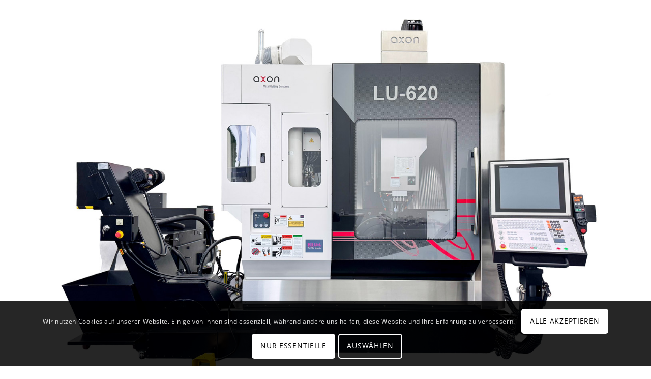

--- FILE ---
content_type: text/html; charset=UTF-8
request_url: https://www.axon-mcs.de/qrcard/
body_size: 20710
content:
<!DOCTYPE html>
<html dir="ltr" lang="de" prefix="og: https://ogp.me/ns#" class="html_stretched responsive av-preloader-disabled  html_header_top html_logo_right html_bottom_nav_header html_menu_center html_slim html_header_sticky html_header_shrinking html_header_topbar_active html_mobile_menu_phone html_header_searchicon html_content_align_center html_header_unstick_top_disabled html_header_stretch_disabled html_elegant-blog html_av-overlay-side html_av-overlay-side-classic html_av-submenu-noclone html_entry_id_2456 av-cookies-consent-show-message-bar av-cookies-cookie-consent-enabled av-cookies-needs-opt-in av-cookies-user-needs-accept-button avia-cookie-check-browser-settings av-no-preview av-default-lightbox html_text_menu_active av-mobile-menu-switch-default">
<head>
<meta charset="UTF-8" />
<meta name="robots" content="index, follow" />


<!-- mobile setting -->
<meta name="viewport" content="width=device-width, initial-scale=1">

<!-- Scripts/CSS and wp_head hook -->
<title>Axon Services GmbH – Social Media Page | Axon Services GmbH</title>

		<!-- All in One SEO 4.8.9 - aioseo.com -->
	<meta name="robots" content="max-image-preview:large" />
	<meta name="msvalidate.01" content="B4DD03508C13BE054F74216F1420506B" />
	<link rel="canonical" href="https://www.axon-mcs.de/qrcard/" />
	<meta name="generator" content="All in One SEO (AIOSEO) 4.8.9" />
		<meta property="og:locale" content="de_DE" />
		<meta property="og:site_name" content="Axon Services GmbH | Metal Cutting Solutions" />
		<meta property="og:type" content="article" />
		<meta property="og:title" content="Axon Services GmbH – Social Media Page | Axon Services GmbH" />
		<meta property="og:url" content="https://www.axon-mcs.de/qrcard/" />
		<meta property="og:image" content="https://www.axon-mcs.de/wp-content/uploads/2025/11/Mytrunnion-4G.jpg" />
		<meta property="og:image:secure_url" content="https://www.axon-mcs.de/wp-content/uploads/2025/11/Mytrunnion-4G.jpg" />
		<meta property="og:image:width" content="1000" />
		<meta property="og:image:height" content="667" />
		<meta property="article:published_time" content="2023-11-15T08:30:59+00:00" />
		<meta property="article:modified_time" content="2025-11-20T14:40:51+00:00" />
		<meta name="twitter:card" content="summary" />
		<meta name="twitter:title" content="Axon Services GmbH – Social Media Page | Axon Services GmbH" />
		<meta name="twitter:image" content="https://www.axon-mcs.de/wp-content/uploads/2025/11/Mytrunnion-4G.jpg" />
		<script type="application/ld+json" class="aioseo-schema">
			{"@context":"https:\/\/schema.org","@graph":[{"@type":"BreadcrumbList","@id":"https:\/\/www.axon-mcs.de\/qrcard\/#breadcrumblist","itemListElement":[{"@type":"ListItem","@id":"https:\/\/www.axon-mcs.de#listItem","position":1,"name":"Home","item":"https:\/\/www.axon-mcs.de","nextItem":{"@type":"ListItem","@id":"https:\/\/www.axon-mcs.de\/qrcard\/#listItem","name":"Axon Services GmbH &#8211; Social Media Page"}},{"@type":"ListItem","@id":"https:\/\/www.axon-mcs.de\/qrcard\/#listItem","position":2,"name":"Axon Services GmbH &#8211; Social Media Page","previousItem":{"@type":"ListItem","@id":"https:\/\/www.axon-mcs.de#listItem","name":"Home"}}]},{"@type":"Organization","@id":"https:\/\/www.axon-mcs.de\/#organization","name":"Axon Services GmbH","description":"Metal Cutting Solutions","url":"https:\/\/www.axon-mcs.de\/","telephone":"+49718199270","logo":{"@type":"ImageObject","url":"https:\/\/www.axon-mcs.de\/wp-content\/uploads\/2020\/01\/axon-logo-01.png","@id":"https:\/\/www.axon-mcs.de\/qrcard\/#organizationLogo","width":360,"height":128,"caption":"axon logo"},"image":{"@id":"https:\/\/www.axon-mcs.de\/qrcard\/#organizationLogo"}},{"@type":"WebPage","@id":"https:\/\/www.axon-mcs.de\/qrcard\/#webpage","url":"https:\/\/www.axon-mcs.de\/qrcard\/","name":"Axon Services GmbH \u2013 Social Media Page | Axon Services GmbH","inLanguage":"de-DE","isPartOf":{"@id":"https:\/\/www.axon-mcs.de\/#website"},"breadcrumb":{"@id":"https:\/\/www.axon-mcs.de\/qrcard\/#breadcrumblist"},"datePublished":"2023-11-15T09:30:59+01:00","dateModified":"2025-11-20T15:40:51+01:00"},{"@type":"WebSite","@id":"https:\/\/www.axon-mcs.de\/#website","url":"https:\/\/www.axon-mcs.de\/","name":"Axon Services GmbH","description":"Metal Cutting Solutions","inLanguage":"de-DE","publisher":{"@id":"https:\/\/www.axon-mcs.de\/#organization"}}]}
		</script>
		<!-- All in One SEO -->


				<script type='text/javascript'>

				function avia_cookie_check_sessionStorage()
				{
					//	FF throws error when all cookies blocked !!
					var sessionBlocked = false;
					try
					{
						var test = sessionStorage.getItem( 'aviaCookieRefused' ) != null;
					}
					catch(e)
					{
						sessionBlocked = true;
					}

					var aviaCookieRefused = ! sessionBlocked ? sessionStorage.getItem( 'aviaCookieRefused' ) : null;

					var html = document.getElementsByTagName('html')[0];

					/**
					 * Set a class to avoid calls to sessionStorage
					 */
					if( sessionBlocked || aviaCookieRefused )
					{
						if( html.className.indexOf('av-cookies-session-refused') < 0 )
						{
							html.className += ' av-cookies-session-refused';
						}
					}

					if( sessionBlocked || aviaCookieRefused || document.cookie.match(/aviaCookieConsent/) )
					{
						if( html.className.indexOf('av-cookies-user-silent-accept') >= 0 )
						{
							 html.className = html.className.replace(/\bav-cookies-user-silent-accept\b/g, '');
						}
					}
				}

				avia_cookie_check_sessionStorage();

			</script>
			<link rel='dns-prefetch' href='//www.axon-mcs.de' />
<link rel="alternate" type="application/rss+xml" title="Axon Services GmbH &raquo; Feed" href="https://www.axon-mcs.de/feed/" />
<link rel="alternate" type="application/rss+xml" title="Axon Services GmbH &raquo; Kommentar-Feed" href="https://www.axon-mcs.de/comments/feed/" />
<link rel="alternate" title="oEmbed (JSON)" type="application/json+oembed" href="https://www.axon-mcs.de/wp-json/oembed/1.0/embed?url=https%3A%2F%2Fwww.axon-mcs.de%2Fqrcard%2F" />
<link rel="alternate" title="oEmbed (XML)" type="text/xml+oembed" href="https://www.axon-mcs.de/wp-json/oembed/1.0/embed?url=https%3A%2F%2Fwww.axon-mcs.de%2Fqrcard%2F&#038;format=xml" />
<style id='wp-img-auto-sizes-contain-inline-css' type='text/css'>
img:is([sizes=auto i],[sizes^="auto," i]){contain-intrinsic-size:3000px 1500px}
/*# sourceURL=wp-img-auto-sizes-contain-inline-css */
</style>
<style id='wp-emoji-styles-inline-css' type='text/css'>

	img.wp-smiley, img.emoji {
		display: inline !important;
		border: none !important;
		box-shadow: none !important;
		height: 1em !important;
		width: 1em !important;
		margin: 0 0.07em !important;
		vertical-align: -0.1em !important;
		background: none !important;
		padding: 0 !important;
	}
/*# sourceURL=wp-emoji-styles-inline-css */
</style>
<style id='wp-block-library-inline-css' type='text/css'>
:root{--wp-block-synced-color:#7a00df;--wp-block-synced-color--rgb:122,0,223;--wp-bound-block-color:var(--wp-block-synced-color);--wp-editor-canvas-background:#ddd;--wp-admin-theme-color:#007cba;--wp-admin-theme-color--rgb:0,124,186;--wp-admin-theme-color-darker-10:#006ba1;--wp-admin-theme-color-darker-10--rgb:0,107,160.5;--wp-admin-theme-color-darker-20:#005a87;--wp-admin-theme-color-darker-20--rgb:0,90,135;--wp-admin-border-width-focus:2px}@media (min-resolution:192dpi){:root{--wp-admin-border-width-focus:1.5px}}.wp-element-button{cursor:pointer}:root .has-very-light-gray-background-color{background-color:#eee}:root .has-very-dark-gray-background-color{background-color:#313131}:root .has-very-light-gray-color{color:#eee}:root .has-very-dark-gray-color{color:#313131}:root .has-vivid-green-cyan-to-vivid-cyan-blue-gradient-background{background:linear-gradient(135deg,#00d084,#0693e3)}:root .has-purple-crush-gradient-background{background:linear-gradient(135deg,#34e2e4,#4721fb 50%,#ab1dfe)}:root .has-hazy-dawn-gradient-background{background:linear-gradient(135deg,#faaca8,#dad0ec)}:root .has-subdued-olive-gradient-background{background:linear-gradient(135deg,#fafae1,#67a671)}:root .has-atomic-cream-gradient-background{background:linear-gradient(135deg,#fdd79a,#004a59)}:root .has-nightshade-gradient-background{background:linear-gradient(135deg,#330968,#31cdcf)}:root .has-midnight-gradient-background{background:linear-gradient(135deg,#020381,#2874fc)}:root{--wp--preset--font-size--normal:16px;--wp--preset--font-size--huge:42px}.has-regular-font-size{font-size:1em}.has-larger-font-size{font-size:2.625em}.has-normal-font-size{font-size:var(--wp--preset--font-size--normal)}.has-huge-font-size{font-size:var(--wp--preset--font-size--huge)}.has-text-align-center{text-align:center}.has-text-align-left{text-align:left}.has-text-align-right{text-align:right}.has-fit-text{white-space:nowrap!important}#end-resizable-editor-section{display:none}.aligncenter{clear:both}.items-justified-left{justify-content:flex-start}.items-justified-center{justify-content:center}.items-justified-right{justify-content:flex-end}.items-justified-space-between{justify-content:space-between}.screen-reader-text{border:0;clip-path:inset(50%);height:1px;margin:-1px;overflow:hidden;padding:0;position:absolute;width:1px;word-wrap:normal!important}.screen-reader-text:focus{background-color:#ddd;clip-path:none;color:#444;display:block;font-size:1em;height:auto;left:5px;line-height:normal;padding:15px 23px 14px;text-decoration:none;top:5px;width:auto;z-index:100000}html :where(.has-border-color){border-style:solid}html :where([style*=border-top-color]){border-top-style:solid}html :where([style*=border-right-color]){border-right-style:solid}html :where([style*=border-bottom-color]){border-bottom-style:solid}html :where([style*=border-left-color]){border-left-style:solid}html :where([style*=border-width]){border-style:solid}html :where([style*=border-top-width]){border-top-style:solid}html :where([style*=border-right-width]){border-right-style:solid}html :where([style*=border-bottom-width]){border-bottom-style:solid}html :where([style*=border-left-width]){border-left-style:solid}html :where(img[class*=wp-image-]){height:auto;max-width:100%}:where(figure){margin:0 0 1em}html :where(.is-position-sticky){--wp-admin--admin-bar--position-offset:var(--wp-admin--admin-bar--height,0px)}@media screen and (max-width:600px){html :where(.is-position-sticky){--wp-admin--admin-bar--position-offset:0px}}

/*# sourceURL=wp-block-library-inline-css */
</style><style id='global-styles-inline-css' type='text/css'>
:root{--wp--preset--aspect-ratio--square: 1;--wp--preset--aspect-ratio--4-3: 4/3;--wp--preset--aspect-ratio--3-4: 3/4;--wp--preset--aspect-ratio--3-2: 3/2;--wp--preset--aspect-ratio--2-3: 2/3;--wp--preset--aspect-ratio--16-9: 16/9;--wp--preset--aspect-ratio--9-16: 9/16;--wp--preset--color--black: #000000;--wp--preset--color--cyan-bluish-gray: #abb8c3;--wp--preset--color--white: #ffffff;--wp--preset--color--pale-pink: #f78da7;--wp--preset--color--vivid-red: #cf2e2e;--wp--preset--color--luminous-vivid-orange: #ff6900;--wp--preset--color--luminous-vivid-amber: #fcb900;--wp--preset--color--light-green-cyan: #7bdcb5;--wp--preset--color--vivid-green-cyan: #00d084;--wp--preset--color--pale-cyan-blue: #8ed1fc;--wp--preset--color--vivid-cyan-blue: #0693e3;--wp--preset--color--vivid-purple: #9b51e0;--wp--preset--color--metallic-red: #b02b2c;--wp--preset--color--maximum-yellow-red: #edae44;--wp--preset--color--yellow-sun: #eeee22;--wp--preset--color--palm-leaf: #83a846;--wp--preset--color--aero: #7bb0e7;--wp--preset--color--old-lavender: #745f7e;--wp--preset--color--steel-teal: #5f8789;--wp--preset--color--raspberry-pink: #d65799;--wp--preset--color--medium-turquoise: #4ecac2;--wp--preset--gradient--vivid-cyan-blue-to-vivid-purple: linear-gradient(135deg,rgb(6,147,227) 0%,rgb(155,81,224) 100%);--wp--preset--gradient--light-green-cyan-to-vivid-green-cyan: linear-gradient(135deg,rgb(122,220,180) 0%,rgb(0,208,130) 100%);--wp--preset--gradient--luminous-vivid-amber-to-luminous-vivid-orange: linear-gradient(135deg,rgb(252,185,0) 0%,rgb(255,105,0) 100%);--wp--preset--gradient--luminous-vivid-orange-to-vivid-red: linear-gradient(135deg,rgb(255,105,0) 0%,rgb(207,46,46) 100%);--wp--preset--gradient--very-light-gray-to-cyan-bluish-gray: linear-gradient(135deg,rgb(238,238,238) 0%,rgb(169,184,195) 100%);--wp--preset--gradient--cool-to-warm-spectrum: linear-gradient(135deg,rgb(74,234,220) 0%,rgb(151,120,209) 20%,rgb(207,42,186) 40%,rgb(238,44,130) 60%,rgb(251,105,98) 80%,rgb(254,248,76) 100%);--wp--preset--gradient--blush-light-purple: linear-gradient(135deg,rgb(255,206,236) 0%,rgb(152,150,240) 100%);--wp--preset--gradient--blush-bordeaux: linear-gradient(135deg,rgb(254,205,165) 0%,rgb(254,45,45) 50%,rgb(107,0,62) 100%);--wp--preset--gradient--luminous-dusk: linear-gradient(135deg,rgb(255,203,112) 0%,rgb(199,81,192) 50%,rgb(65,88,208) 100%);--wp--preset--gradient--pale-ocean: linear-gradient(135deg,rgb(255,245,203) 0%,rgb(182,227,212) 50%,rgb(51,167,181) 100%);--wp--preset--gradient--electric-grass: linear-gradient(135deg,rgb(202,248,128) 0%,rgb(113,206,126) 100%);--wp--preset--gradient--midnight: linear-gradient(135deg,rgb(2,3,129) 0%,rgb(40,116,252) 100%);--wp--preset--font-size--small: 1rem;--wp--preset--font-size--medium: 1.125rem;--wp--preset--font-size--large: 1.75rem;--wp--preset--font-size--x-large: clamp(1.75rem, 3vw, 2.25rem);--wp--preset--spacing--20: 0.44rem;--wp--preset--spacing--30: 0.67rem;--wp--preset--spacing--40: 1rem;--wp--preset--spacing--50: 1.5rem;--wp--preset--spacing--60: 2.25rem;--wp--preset--spacing--70: 3.38rem;--wp--preset--spacing--80: 5.06rem;--wp--preset--shadow--natural: 6px 6px 9px rgba(0, 0, 0, 0.2);--wp--preset--shadow--deep: 12px 12px 50px rgba(0, 0, 0, 0.4);--wp--preset--shadow--sharp: 6px 6px 0px rgba(0, 0, 0, 0.2);--wp--preset--shadow--outlined: 6px 6px 0px -3px rgb(255, 255, 255), 6px 6px rgb(0, 0, 0);--wp--preset--shadow--crisp: 6px 6px 0px rgb(0, 0, 0);}:root { --wp--style--global--content-size: 800px;--wp--style--global--wide-size: 1130px; }:where(body) { margin: 0; }.wp-site-blocks > .alignleft { float: left; margin-right: 2em; }.wp-site-blocks > .alignright { float: right; margin-left: 2em; }.wp-site-blocks > .aligncenter { justify-content: center; margin-left: auto; margin-right: auto; }:where(.is-layout-flex){gap: 0.5em;}:where(.is-layout-grid){gap: 0.5em;}.is-layout-flow > .alignleft{float: left;margin-inline-start: 0;margin-inline-end: 2em;}.is-layout-flow > .alignright{float: right;margin-inline-start: 2em;margin-inline-end: 0;}.is-layout-flow > .aligncenter{margin-left: auto !important;margin-right: auto !important;}.is-layout-constrained > .alignleft{float: left;margin-inline-start: 0;margin-inline-end: 2em;}.is-layout-constrained > .alignright{float: right;margin-inline-start: 2em;margin-inline-end: 0;}.is-layout-constrained > .aligncenter{margin-left: auto !important;margin-right: auto !important;}.is-layout-constrained > :where(:not(.alignleft):not(.alignright):not(.alignfull)){max-width: var(--wp--style--global--content-size);margin-left: auto !important;margin-right: auto !important;}.is-layout-constrained > .alignwide{max-width: var(--wp--style--global--wide-size);}body .is-layout-flex{display: flex;}.is-layout-flex{flex-wrap: wrap;align-items: center;}.is-layout-flex > :is(*, div){margin: 0;}body .is-layout-grid{display: grid;}.is-layout-grid > :is(*, div){margin: 0;}body{padding-top: 0px;padding-right: 0px;padding-bottom: 0px;padding-left: 0px;}a:where(:not(.wp-element-button)){text-decoration: underline;}:root :where(.wp-element-button, .wp-block-button__link){background-color: #32373c;border-width: 0;color: #fff;font-family: inherit;font-size: inherit;font-style: inherit;font-weight: inherit;letter-spacing: inherit;line-height: inherit;padding-top: calc(0.667em + 2px);padding-right: calc(1.333em + 2px);padding-bottom: calc(0.667em + 2px);padding-left: calc(1.333em + 2px);text-decoration: none;text-transform: inherit;}.has-black-color{color: var(--wp--preset--color--black) !important;}.has-cyan-bluish-gray-color{color: var(--wp--preset--color--cyan-bluish-gray) !important;}.has-white-color{color: var(--wp--preset--color--white) !important;}.has-pale-pink-color{color: var(--wp--preset--color--pale-pink) !important;}.has-vivid-red-color{color: var(--wp--preset--color--vivid-red) !important;}.has-luminous-vivid-orange-color{color: var(--wp--preset--color--luminous-vivid-orange) !important;}.has-luminous-vivid-amber-color{color: var(--wp--preset--color--luminous-vivid-amber) !important;}.has-light-green-cyan-color{color: var(--wp--preset--color--light-green-cyan) !important;}.has-vivid-green-cyan-color{color: var(--wp--preset--color--vivid-green-cyan) !important;}.has-pale-cyan-blue-color{color: var(--wp--preset--color--pale-cyan-blue) !important;}.has-vivid-cyan-blue-color{color: var(--wp--preset--color--vivid-cyan-blue) !important;}.has-vivid-purple-color{color: var(--wp--preset--color--vivid-purple) !important;}.has-metallic-red-color{color: var(--wp--preset--color--metallic-red) !important;}.has-maximum-yellow-red-color{color: var(--wp--preset--color--maximum-yellow-red) !important;}.has-yellow-sun-color{color: var(--wp--preset--color--yellow-sun) !important;}.has-palm-leaf-color{color: var(--wp--preset--color--palm-leaf) !important;}.has-aero-color{color: var(--wp--preset--color--aero) !important;}.has-old-lavender-color{color: var(--wp--preset--color--old-lavender) !important;}.has-steel-teal-color{color: var(--wp--preset--color--steel-teal) !important;}.has-raspberry-pink-color{color: var(--wp--preset--color--raspberry-pink) !important;}.has-medium-turquoise-color{color: var(--wp--preset--color--medium-turquoise) !important;}.has-black-background-color{background-color: var(--wp--preset--color--black) !important;}.has-cyan-bluish-gray-background-color{background-color: var(--wp--preset--color--cyan-bluish-gray) !important;}.has-white-background-color{background-color: var(--wp--preset--color--white) !important;}.has-pale-pink-background-color{background-color: var(--wp--preset--color--pale-pink) !important;}.has-vivid-red-background-color{background-color: var(--wp--preset--color--vivid-red) !important;}.has-luminous-vivid-orange-background-color{background-color: var(--wp--preset--color--luminous-vivid-orange) !important;}.has-luminous-vivid-amber-background-color{background-color: var(--wp--preset--color--luminous-vivid-amber) !important;}.has-light-green-cyan-background-color{background-color: var(--wp--preset--color--light-green-cyan) !important;}.has-vivid-green-cyan-background-color{background-color: var(--wp--preset--color--vivid-green-cyan) !important;}.has-pale-cyan-blue-background-color{background-color: var(--wp--preset--color--pale-cyan-blue) !important;}.has-vivid-cyan-blue-background-color{background-color: var(--wp--preset--color--vivid-cyan-blue) !important;}.has-vivid-purple-background-color{background-color: var(--wp--preset--color--vivid-purple) !important;}.has-metallic-red-background-color{background-color: var(--wp--preset--color--metallic-red) !important;}.has-maximum-yellow-red-background-color{background-color: var(--wp--preset--color--maximum-yellow-red) !important;}.has-yellow-sun-background-color{background-color: var(--wp--preset--color--yellow-sun) !important;}.has-palm-leaf-background-color{background-color: var(--wp--preset--color--palm-leaf) !important;}.has-aero-background-color{background-color: var(--wp--preset--color--aero) !important;}.has-old-lavender-background-color{background-color: var(--wp--preset--color--old-lavender) !important;}.has-steel-teal-background-color{background-color: var(--wp--preset--color--steel-teal) !important;}.has-raspberry-pink-background-color{background-color: var(--wp--preset--color--raspberry-pink) !important;}.has-medium-turquoise-background-color{background-color: var(--wp--preset--color--medium-turquoise) !important;}.has-black-border-color{border-color: var(--wp--preset--color--black) !important;}.has-cyan-bluish-gray-border-color{border-color: var(--wp--preset--color--cyan-bluish-gray) !important;}.has-white-border-color{border-color: var(--wp--preset--color--white) !important;}.has-pale-pink-border-color{border-color: var(--wp--preset--color--pale-pink) !important;}.has-vivid-red-border-color{border-color: var(--wp--preset--color--vivid-red) !important;}.has-luminous-vivid-orange-border-color{border-color: var(--wp--preset--color--luminous-vivid-orange) !important;}.has-luminous-vivid-amber-border-color{border-color: var(--wp--preset--color--luminous-vivid-amber) !important;}.has-light-green-cyan-border-color{border-color: var(--wp--preset--color--light-green-cyan) !important;}.has-vivid-green-cyan-border-color{border-color: var(--wp--preset--color--vivid-green-cyan) !important;}.has-pale-cyan-blue-border-color{border-color: var(--wp--preset--color--pale-cyan-blue) !important;}.has-vivid-cyan-blue-border-color{border-color: var(--wp--preset--color--vivid-cyan-blue) !important;}.has-vivid-purple-border-color{border-color: var(--wp--preset--color--vivid-purple) !important;}.has-metallic-red-border-color{border-color: var(--wp--preset--color--metallic-red) !important;}.has-maximum-yellow-red-border-color{border-color: var(--wp--preset--color--maximum-yellow-red) !important;}.has-yellow-sun-border-color{border-color: var(--wp--preset--color--yellow-sun) !important;}.has-palm-leaf-border-color{border-color: var(--wp--preset--color--palm-leaf) !important;}.has-aero-border-color{border-color: var(--wp--preset--color--aero) !important;}.has-old-lavender-border-color{border-color: var(--wp--preset--color--old-lavender) !important;}.has-steel-teal-border-color{border-color: var(--wp--preset--color--steel-teal) !important;}.has-raspberry-pink-border-color{border-color: var(--wp--preset--color--raspberry-pink) !important;}.has-medium-turquoise-border-color{border-color: var(--wp--preset--color--medium-turquoise) !important;}.has-vivid-cyan-blue-to-vivid-purple-gradient-background{background: var(--wp--preset--gradient--vivid-cyan-blue-to-vivid-purple) !important;}.has-light-green-cyan-to-vivid-green-cyan-gradient-background{background: var(--wp--preset--gradient--light-green-cyan-to-vivid-green-cyan) !important;}.has-luminous-vivid-amber-to-luminous-vivid-orange-gradient-background{background: var(--wp--preset--gradient--luminous-vivid-amber-to-luminous-vivid-orange) !important;}.has-luminous-vivid-orange-to-vivid-red-gradient-background{background: var(--wp--preset--gradient--luminous-vivid-orange-to-vivid-red) !important;}.has-very-light-gray-to-cyan-bluish-gray-gradient-background{background: var(--wp--preset--gradient--very-light-gray-to-cyan-bluish-gray) !important;}.has-cool-to-warm-spectrum-gradient-background{background: var(--wp--preset--gradient--cool-to-warm-spectrum) !important;}.has-blush-light-purple-gradient-background{background: var(--wp--preset--gradient--blush-light-purple) !important;}.has-blush-bordeaux-gradient-background{background: var(--wp--preset--gradient--blush-bordeaux) !important;}.has-luminous-dusk-gradient-background{background: var(--wp--preset--gradient--luminous-dusk) !important;}.has-pale-ocean-gradient-background{background: var(--wp--preset--gradient--pale-ocean) !important;}.has-electric-grass-gradient-background{background: var(--wp--preset--gradient--electric-grass) !important;}.has-midnight-gradient-background{background: var(--wp--preset--gradient--midnight) !important;}.has-small-font-size{font-size: var(--wp--preset--font-size--small) !important;}.has-medium-font-size{font-size: var(--wp--preset--font-size--medium) !important;}.has-large-font-size{font-size: var(--wp--preset--font-size--large) !important;}.has-x-large-font-size{font-size: var(--wp--preset--font-size--x-large) !important;}
/*# sourceURL=global-styles-inline-css */
</style>

<link rel='stylesheet' id='mimetypes-link-icons-css' href='https://www.axon-mcs.de/wp-content/plugins/mimetypes-link-icons/css/style.php?cssvars=bXRsaV9oZWlnaHQ9NDgmbXRsaV9pbWFnZV90eXBlPXBuZyZtdGxpX2xlZnRvcnJpZ2h0PWxlZnQmYWN0aXZlX3R5cGVzPXBkZg%3D&#038;ver=3.0' type='text/css' media='all' />
<link rel='stylesheet' id='avia-merged-styles-css' href='https://www.axon-mcs.de/wp-content/uploads/dynamic_avia/avia-merged-styles-e7adf0fb9c9b58e3e0c6f7529aef8d8f---692fe4336c842.css' type='text/css' media='all' />
<link rel='stylesheet' id='avia-single-post-2456-css' href='https://www.axon-mcs.de/wp-content/uploads/dynamic_avia/avia_posts_css/post-2456.css?ver=ver-1764865672' type='text/css' media='all' />
<script type="text/javascript" src="https://www.axon-mcs.de/wp-includes/js/jquery/jquery.min.js?ver=3.7.1" id="jquery-core-js"></script>
<script type="text/javascript" src="https://www.axon-mcs.de/wp-includes/js/jquery/jquery-migrate.min.js?ver=3.4.1" id="jquery-migrate-js"></script>
<script type="text/javascript" src="https://www.axon-mcs.de/wp-content/uploads/dynamic_avia/avia-head-scripts-4eef96767e7ec578c4dcc5eae96076c2---692fe4337f628.js" id="avia-head-scripts-js"></script>
<link rel="https://api.w.org/" href="https://www.axon-mcs.de/wp-json/" /><link rel="alternate" title="JSON" type="application/json" href="https://www.axon-mcs.de/wp-json/wp/v2/pages/2456" /><link rel="EditURI" type="application/rsd+xml" title="RSD" href="https://www.axon-mcs.de/xmlrpc.php?rsd" />
<meta name="generator" content="WordPress 6.9" />
<link rel='shortlink' href='https://www.axon-mcs.de/?p=2456' />
<!-- HFCM by 99 Robots - Snippet # 1: Facebook Pixel -->
<!-- Facebook Pixel Code -->
<script>
!function(f,b,e,v,n,t,s)
{if(f.fbq)return;n=f.fbq=function(){n.callMethod?
n.callMethod.apply(n,arguments):n.queue.push(arguments)};
if(!f._fbq)f._fbq=n;n.push=n;n.loaded=!0;n.version='2.0';
n.queue=[];t=b.createElement(e);t.async=!0;
t.src=v;s=b.getElementsByTagName(e)[0];
s.parentNode.insertBefore(t,s)}(window, document,'script',
'https://connect.facebook.net/en_US/fbevents.js');
fbq('init', '1032156344184678');
fbq('track', 'PageView');
</script>
<noscript><img height="1" width="1" style="display:none"
src="https://www.facebook.com/tr?id=1032156344184678&ev=PageView&noscript=1"
/></noscript>
<!-- End Facebook Pixel Code -->
<!-- /end HFCM by 99 Robots -->
<!-- HFCM by 99 Robots - Snippet # 3: Google Analytics -->
<!-- Global site tag (gtag.js) - Google Analytics -->
<script async src="https://www.googletagmanager.com/gtag/js?id=G-YLRTWPRY6B"></script>
<script>
  window.dataLayer = window.dataLayer || [];
  function gtag(){dataLayer.push(arguments);}
  gtag('js', new Date());

  gtag('config', 'G-YLRTWPRY6B');
</script>
<!-- /end HFCM by 99 Robots -->


<!--[if lt IE 9]><script src="https://www.axon-mcs.de/wp-content/themes/enfold/js/html5shiv.js"></script><![endif]--><link rel="profile" href="https://gmpg.org/xfn/11" />
<link rel="alternate" type="application/rss+xml" title="Axon Services GmbH RSS2 Feed" href="https://www.axon-mcs.de/feed/" />
<link rel="pingback" href="https://www.axon-mcs.de/xmlrpc.php" />

<!-- To speed up the rendering and to display the site as fast as possible to the user we include some styles and scripts for above the fold content inline -->
<script type="text/javascript">'use strict';var avia_is_mobile=!1;if(/Android|webOS|iPhone|iPad|iPod|BlackBerry|IEMobile|Opera Mini/i.test(navigator.userAgent)&&'ontouchstart' in document.documentElement){avia_is_mobile=!0;document.documentElement.className+=' avia_mobile '}
else{document.documentElement.className+=' avia_desktop '};document.documentElement.className+=' js_active ';(function(){var e=['-webkit-','-moz-','-ms-',''],n='',o=!1,a=!1;for(var t in e){if(e[t]+'transform' in document.documentElement.style){o=!0;n=e[t]+'transform'};if(e[t]+'perspective' in document.documentElement.style){a=!0}};if(o){document.documentElement.className+=' avia_transform '};if(a){document.documentElement.className+=' avia_transform3d '};if(typeof document.getElementsByClassName=='function'&&typeof document.documentElement.getBoundingClientRect=='function'&&avia_is_mobile==!1){if(n&&window.innerHeight>0){setTimeout(function(){var e=0,o={},a=0,t=document.getElementsByClassName('av-parallax'),i=window.pageYOffset||document.documentElement.scrollTop;for(e=0;e<t.length;e++){t[e].style.top='0px';o=t[e].getBoundingClientRect();a=Math.ceil((window.innerHeight+i-o.top)*0.3);t[e].style[n]='translate(0px, '+a+'px)';t[e].style.top='auto';t[e].className+=' enabled-parallax '}},50)}}})();</script><link rel="icon" href="https://www.axon-mcs.de/wp-content/uploads/2020/04/Axon-X-4c-1-36x36.jpg" sizes="32x32" />
<link rel="icon" href="https://www.axon-mcs.de/wp-content/uploads/2020/04/Axon-X-4c-1-e1586950426412.jpg" sizes="192x192" />
<link rel="apple-touch-icon" href="https://www.axon-mcs.de/wp-content/uploads/2020/04/Axon-X-4c-1-e1586950426412.jpg" />
<meta name="msapplication-TileImage" content="https://www.axon-mcs.de/wp-content/uploads/2020/04/Axon-X-4c-1-e1586950426412.jpg" />
<style type="text/css">
		@font-face {font-family: 'entypo-fontello-enfold'; font-weight: normal; font-style: normal; font-display: auto;
		src: url('https://www.axon-mcs.de/wp-content/themes/enfold/config-templatebuilder/avia-template-builder/assets/fonts/entypo-fontello-enfold/entypo-fontello-enfold.woff2') format('woff2'),
		url('https://www.axon-mcs.de/wp-content/themes/enfold/config-templatebuilder/avia-template-builder/assets/fonts/entypo-fontello-enfold/entypo-fontello-enfold.woff') format('woff'),
		url('https://www.axon-mcs.de/wp-content/themes/enfold/config-templatebuilder/avia-template-builder/assets/fonts/entypo-fontello-enfold/entypo-fontello-enfold.ttf') format('truetype'),
		url('https://www.axon-mcs.de/wp-content/themes/enfold/config-templatebuilder/avia-template-builder/assets/fonts/entypo-fontello-enfold/entypo-fontello-enfold.svg#entypo-fontello-enfold') format('svg'),
		url('https://www.axon-mcs.de/wp-content/themes/enfold/config-templatebuilder/avia-template-builder/assets/fonts/entypo-fontello-enfold/entypo-fontello-enfold.eot'),
		url('https://www.axon-mcs.de/wp-content/themes/enfold/config-templatebuilder/avia-template-builder/assets/fonts/entypo-fontello-enfold/entypo-fontello-enfold.eot?#iefix') format('embedded-opentype');
		}

		#top .avia-font-entypo-fontello-enfold, body .avia-font-entypo-fontello-enfold, html body [data-av_iconfont='entypo-fontello-enfold']:before{ font-family: 'entypo-fontello-enfold'; }
		
		@font-face {font-family: 'entypo-fontello'; font-weight: normal; font-style: normal; font-display: auto;
		src: url('https://www.axon-mcs.de/wp-content/themes/enfold/config-templatebuilder/avia-template-builder/assets/fonts/entypo-fontello/entypo-fontello.woff2') format('woff2'),
		url('https://www.axon-mcs.de/wp-content/themes/enfold/config-templatebuilder/avia-template-builder/assets/fonts/entypo-fontello/entypo-fontello.woff') format('woff'),
		url('https://www.axon-mcs.de/wp-content/themes/enfold/config-templatebuilder/avia-template-builder/assets/fonts/entypo-fontello/entypo-fontello.ttf') format('truetype'),
		url('https://www.axon-mcs.de/wp-content/themes/enfold/config-templatebuilder/avia-template-builder/assets/fonts/entypo-fontello/entypo-fontello.svg#entypo-fontello') format('svg'),
		url('https://www.axon-mcs.de/wp-content/themes/enfold/config-templatebuilder/avia-template-builder/assets/fonts/entypo-fontello/entypo-fontello.eot'),
		url('https://www.axon-mcs.de/wp-content/themes/enfold/config-templatebuilder/avia-template-builder/assets/fonts/entypo-fontello/entypo-fontello.eot?#iefix') format('embedded-opentype');
		}

		#top .avia-font-entypo-fontello, body .avia-font-entypo-fontello, html body [data-av_iconfont='entypo-fontello']:before{ font-family: 'entypo-fontello'; }
		
		@font-face {font-family: 'axon-icons'; font-weight: normal; font-style: normal; font-display: auto;
		src: url('https://www.axon-mcs.de/wp-content/uploads/dynamic_avia/avia_icon_fonts/axon-icons/axon-icons.woff2') format('woff2'),
		url('https://www.axon-mcs.de/wp-content/uploads/dynamic_avia/avia_icon_fonts/axon-icons/axon-icons.woff') format('woff'),
		url('https://www.axon-mcs.de/wp-content/uploads/dynamic_avia/avia_icon_fonts/axon-icons/axon-icons.ttf') format('truetype'),
		url('https://www.axon-mcs.de/wp-content/uploads/dynamic_avia/avia_icon_fonts/axon-icons/axon-icons.svg#axon-icons') format('svg'),
		url('https://www.axon-mcs.de/wp-content/uploads/dynamic_avia/avia_icon_fonts/axon-icons/axon-icons.eot'),
		url('https://www.axon-mcs.de/wp-content/uploads/dynamic_avia/avia_icon_fonts/axon-icons/axon-icons.eot?#iefix') format('embedded-opentype');
		}

		#top .avia-font-axon-icons, body .avia-font-axon-icons, html body [data-av_iconfont='axon-icons']:before{ font-family: 'axon-icons'; }
		</style>

<!--
Debugging Info for Theme support: 

Theme: Enfold
Version: 7.1.3
Installed: enfold
AviaFramework Version: 5.6
AviaBuilder Version: 6.0
aviaElementManager Version: 1.0.1
ML:512-PU:129-PLA:14
WP:6.9
Compress: CSS:all theme files - JS:all theme files
Updates: enabled - token has changed and not verified
PLAu:14
-->
</head>

<body id="top" class="wp-singular page-template page-template-template-blank page-template-template-blank-php page page-id-2456 wp-theme-enfold stretched avia-blank rtl_columns av-curtain-numeric open-sans-v15-latin-custom open-sans-v15-latin  av-accessibility-a av-accessibility-aa av-accessibility-aaa post-type-page avia-responsive-images-support" itemscope="itemscope" itemtype="https://schema.org/WebPage" >

	
	<div id='wrap_all'>

	
	<div id='main' class='all_colors' data-scroll-offset='88'>

	<div id='av_section_1'  class='avia-section av-lozi4jqi-113e58e42a5c1dd7efe02722c5040a49 main_color avia-section-no-padding avia-no-border-styling  avia-builder-el-0  el_before_av_section  avia-builder-el-first  avia-bg-style-scroll container_wrap fullsize'  ><div class='container av-section-cont-open' ><main  role="main" itemprop="mainContentOfPage"  class='template-page content  av-content-full alpha units'><div class='post-entry post-entry-type-page post-entry-2456'><div class='entry-content-wrapper clearfix'>
<div  class='avia-slideshow av-lozgmxuo-a43ddd8a461862eee15c723758924938 avia-slideshow-no scaling av_slideshow avia-slide-slider  avia-builder-el-1  el_before_av_textblock  avia-builder-el-first  av-slideshow-ui av-control-hidden av-no-slider-navigation av-hide-nav-arrows av-slideshow-autoplay av-loop-endless av-loop-manual-endless av-default-height-applied avia-slideshow-1' data-slideshow-options="{&quot;animation&quot;:&quot;slide&quot;,&quot;autoplay&quot;:true,&quot;loop_autoplay&quot;:&quot;endless&quot;,&quot;interval&quot;:4,&quot;loop_manual&quot;:&quot;manual-endless&quot;,&quot;autoplay_stopper&quot;:false,&quot;noNavigation&quot;:true,&quot;bg_slider&quot;:false,&quot;keep_padding&quot;:false,&quot;hoverpause&quot;:false,&quot;show_slide_delay&quot;:0}"  itemprop="image" itemscope="itemscope" itemtype="https://schema.org/ImageObject" ><ul class='avia-slideshow-inner ' style='padding-bottom: 66.666666666667%;'><li  class='avia-slideshow-slide av-lozgmxuo-a43ddd8a461862eee15c723758924938__0  slide-1 slide-odd'><div data-rel='slideshow-1' class='avia-slide-wrap '   ><img decoding="async" fetchpriority="high" class="wp-image-4019 avia-img-lazy-loading-not-4019"  src="https://www.axon-mcs.de/wp-content/uploads/2025/11/LU-620-3.jpg" width="1500" height="1000" title='LU-620-3' alt=''  itemprop="thumbnailUrl" srcset="https://www.axon-mcs.de/wp-content/uploads/2025/11/LU-620-3.jpg 1500w, https://www.axon-mcs.de/wp-content/uploads/2025/11/LU-620-3-480x320.jpg 480w, https://www.axon-mcs.de/wp-content/uploads/2025/11/LU-620-3-768x512.jpg 768w, https://www.axon-mcs.de/wp-content/uploads/2025/11/LU-620-3-705x470.jpg 705w" sizes="(max-width: 1500px) 100vw, 1500px" /></div></li><li  class='avia-slideshow-slide av-lozgmxuo-a43ddd8a461862eee15c723758924938__1  slide-2 slide-even'><div data-rel='slideshow-1' class='avia-slide-wrap '   ><img decoding="async" fetchpriority="high" class="wp-image-3910 avia-img-lazy-loading-not-3910"  src="https://www.axon-mcs.de/wp-content/uploads/2025/11/Aore-PG3015.jpg" width="1500" height="1000" title='Aore PG3015' alt=''  itemprop="thumbnailUrl" srcset="https://www.axon-mcs.de/wp-content/uploads/2025/11/Aore-PG3015.jpg 1500w, https://www.axon-mcs.de/wp-content/uploads/2025/11/Aore-PG3015-480x320.jpg 480w, https://www.axon-mcs.de/wp-content/uploads/2025/11/Aore-PG3015-768x512.jpg 768w, https://www.axon-mcs.de/wp-content/uploads/2025/11/Aore-PG3015-705x470.jpg 705w" sizes="(max-width: 1500px) 100vw, 1500px" /></div></li><li  class='avia-slideshow-slide av-lozgmxuo-a43ddd8a461862eee15c723758924938__2  slide-3 slide-odd'><div data-rel='slideshow-1' class='avia-slide-wrap '   ><img decoding="async" fetchpriority="high" class="wp-image-4021 avia-img-lazy-loading-not-4021"  src="https://www.axon-mcs.de/wp-content/uploads/2025/11/Mytrunnion-4G.jpg" width="1000" height="667" title='Mytrunnion-4G' alt=''  itemprop="thumbnailUrl" srcset="https://www.axon-mcs.de/wp-content/uploads/2025/11/Mytrunnion-4G.jpg 1000w, https://www.axon-mcs.de/wp-content/uploads/2025/11/Mytrunnion-4G-480x320.jpg 480w, https://www.axon-mcs.de/wp-content/uploads/2025/11/Mytrunnion-4G-768x512.jpg 768w, https://www.axon-mcs.de/wp-content/uploads/2025/11/Mytrunnion-4G-705x470.jpg 705w" sizes="(max-width: 1000px) 100vw, 1000px" /></div></li><li  class='avia-slideshow-slide av-lozgmxuo-a43ddd8a461862eee15c723758924938__3  slide-4 slide-even'><div data-rel='slideshow-1' class='avia-slide-wrap '   ><img decoding="async" fetchpriority="high" class="wp-image-2658 avia-img-lazy-loading-not-2658"  src="https://www.axon-mcs.de/wp-content/uploads/2024/02/VMC_1890-scaled.jpg" width="2560" height="1708" title='VMC_1890' alt='VMC 1890'  itemprop="thumbnailUrl" srcset="https://www.axon-mcs.de/wp-content/uploads/2024/02/VMC_1890-scaled.jpg 2560w, https://www.axon-mcs.de/wp-content/uploads/2024/02/VMC_1890-480x320.jpg 480w, https://www.axon-mcs.de/wp-content/uploads/2024/02/VMC_1890-1500x1001.jpg 1500w, https://www.axon-mcs.de/wp-content/uploads/2024/02/VMC_1890-768x512.jpg 768w, https://www.axon-mcs.de/wp-content/uploads/2024/02/VMC_1890-1536x1025.jpg 1536w, https://www.axon-mcs.de/wp-content/uploads/2024/02/VMC_1890-2048x1367.jpg 2048w, https://www.axon-mcs.de/wp-content/uploads/2024/02/VMC_1890-705x470.jpg 705w" sizes="(max-width: 2560px) 100vw, 2560px" /></div></li></ul><div class='avia-slideshow-arrows avia-slideshow-controls' ><a href='#prev' class='prev-slide  avia-svg-icon avia-font-svg_entypo-fontello' data-av_svg_icon='left-open-big' data-av_iconset='svg_entypo-fontello' tabindex='-1' title="Zurück"><svg version="1.1" xmlns="http://www.w3.org/2000/svg" width="15" height="32" viewBox="0 0 15 32" preserveAspectRatio="xMidYMid meet" aria-labelledby='av-svg-title-1' aria-describedby='av-svg-desc-1' role="graphics-symbol" aria-hidden="true">
<title id='av-svg-title-1'>Zurück</title>
<desc id='av-svg-desc-1'>Zurück</desc>
<path d="M14.464 27.84q0.832 0.832 0 1.536-0.832 0.832-1.536 0l-12.544-12.608q-0.768-0.768 0-1.6l12.544-12.608q0.704-0.832 1.536 0 0.832 0.704 0 1.536l-11.456 11.904z"></path>
</svg><span class='avia_hidden_link_text'>Zurück</span></a><a href='#next' class='next-slide  avia-svg-icon avia-font-svg_entypo-fontello' data-av_svg_icon='right-open-big' data-av_iconset='svg_entypo-fontello' tabindex='-1' title="Weiter"><svg version="1.1" xmlns="http://www.w3.org/2000/svg" width="15" height="32" viewBox="0 0 15 32" preserveAspectRatio="xMidYMid meet" aria-labelledby='av-svg-title-2' aria-describedby='av-svg-desc-2' role="graphics-symbol" aria-hidden="true">
<title id='av-svg-title-2'>Weiter</title>
<desc id='av-svg-desc-2'>Weiter</desc>
<path d="M0.416 27.84l11.456-11.84-11.456-11.904q-0.832-0.832 0-1.536 0.832-0.832 1.536 0l12.544 12.608q0.768 0.832 0 1.6l-12.544 12.608q-0.704 0.832-1.536 0-0.832-0.704 0-1.536z"></path>
</svg><span class='avia_hidden_link_text'>Weiter</span></a></div></div>
<section  class='av_textblock_section av-lozgo1jj-f6f58ccee104bfc188804324149ddb84 '   itemscope="itemscope" itemtype="https://schema.org/CreativeWork" ><div class='avia_textblock'  itemprop="text" ><h2>Axon Services GmbH auf Social Media</h2>
<p>Verbinden Sie sich mit uns über Ihre Social-Media-Kanäle, um auf dem neuesten Stand zu bleiben.</p>
</div></section>

</div></div></main><!-- close content main element --></div></div><div id='av_section_2'  class='avia-section av-lozh18d9-a53127321c2bac7ca5fac2dce1feea2b main_color avia-section-small avia-no-shadow  avia-builder-el-3  el_after_av_section  el_before_av_section  avia-bg-style-scroll container_wrap fullsize'  ><div class='container av-section-cont-open' ><div class='template-page content  av-content-full alpha units'><div class='post-entry post-entry-type-page post-entry-2456'><div class='entry-content-wrapper clearfix'>
<div  class='flex_column av-49c8qw-aed248b21e56cb000999614d7435635d av_one_full  avia-builder-el-4  avia-builder-el-no-sibling  first no_margin flex_column_div avia-link-column av-column-link  '    data-link-column-url="https://www.axon-mcs.de/"   ><a class="av-screen-reader-only" href=https://www.axon-mcs.de/ >Folge einem manuell hinzugefügten Link</a><article  class='iconbox iconbox_left_content av-2biix4-c39f5558def93096df3367720b379675 av-icon-style-no-border  avia-builder-el-5  avia-builder-el-no-sibling '  itemscope="itemscope" itemtype="https://schema.org/CreativeWork" ><div class='iconbox_icon heading-color avia-iconfont avia-font-entypo-fontello' data-av_icon='' data-av_iconfont='entypo-fontello'  ></div><div class="iconbox_content"><header class="entry-content-header" aria-label="Icon: Axon Services GmbH"><h3 class='iconbox_content_title '  itemprop="headline" >Axon Services GmbH</h3></header><div class='iconbox_content_container '  itemprop="text" ><p>Webseite</p>
</div></div><footer class="entry-footer"></footer></article></div>

</div></div></div><!-- close content main div --></div></div><div id='av_section_3'  class='avia-section av-2h4008-35f63cfb363aa69e41bf1e22ab39406b main_color avia-section-small avia-no-shadow  avia-builder-el-6  el_after_av_section  el_before_av_section  avia-bg-style-scroll container_wrap fullsize'  ><div class='container av-section-cont-open' ><div class='template-page content  av-content-full alpha units'><div class='post-entry post-entry-type-page post-entry-2456'><div class='entry-content-wrapper clearfix'>
<div  class='flex_column av-lssxrfid-a90be6df2093572776d88d91acff1bee av_one_full  avia-builder-el-7  avia-builder-el-no-sibling  first no_margin flex_column_div avia-link-column av-column-link  '    data-link-column-url="https://www.axon-mcs.de/allgemein/lagermaschinen/"   ><a class="av-screen-reader-only" href=https://www.axon-mcs.de/allgemein/lagermaschinen/ >Folge einem manuell hinzugefügten Link</a><article  class='iconbox iconbox_left_content av-lssxr2k7-5e56b1909d10a3755c187f160259e2c0 av-icon-style-no-border  avia-builder-el-8  avia-builder-el-no-sibling '  itemscope="itemscope" itemtype="https://schema.org/CreativeWork" ><div class='iconbox_icon heading-color avia-iconfont avia-font-axon-icons' data-av_icon='' data-av_iconfont='axon-icons'  ></div><div class="iconbox_content"><header class="entry-content-header" aria-label="Icon: Axon Lagermaschinen"><h3 class='iconbox_content_title '  itemprop="headline" >Axon Lagermaschinen</h3></header><div class='iconbox_content_container '  itemprop="text" ><p>Übersicht Lagermaschinen</p>
</div></div><footer class="entry-footer"></footer></article></div></div></div></div><!-- close content main div --></div></div><div id='av_section_4'  class='avia-section av-2l83so-349bc255fe94a1b73e10de4c31482669 main_color avia-section-small avia-no-shadow  avia-builder-el-9  el_after_av_section  el_before_av_section  avia-bg-style-scroll container_wrap fullsize'  ><div class='container av-section-cont-open' ><div class='template-page content  av-content-full alpha units'><div class='post-entry post-entry-type-page post-entry-2456'><div class='entry-content-wrapper clearfix'>
<div  class='flex_column av-mi73zscb-36f0c9089b1b602eb1435ddc5d49b2cd av_one_full  avia-builder-el-10  avia-builder-el-no-sibling  first no_margin flex_column_div avia-link-column av-column-link  '    data-link-column-url="https://www.axon-mcs.de/aore-lasermaschinen/"   ><a class="av-screen-reader-only" href=https://www.axon-mcs.de/aore-lasermaschinen/ >Folge einem manuell hinzugefügten Link</a><article  class='iconbox iconbox_left_content av-mi73zf9j-a04dbb20b86d24919aebd403037caa34 av-icon-style-no-border  avia-builder-el-11  avia-builder-el-no-sibling '  itemscope="itemscope" itemtype="https://schema.org/CreativeWork" ><div class='iconbox_icon heading-color avia-iconfont avia-font-axon-icons' data-av_icon='' data-av_iconfont='axon-icons'  ></div><div class="iconbox_content"><header class="entry-content-header" aria-label="Icon: Aore Laser by Axon"><h3 class='iconbox_content_title '  itemprop="headline" >Aore Laser by Axon</h3></header><div class='iconbox_content_container '  itemprop="text" ><p>Webseite</p>
</div></div><footer class="entry-footer"></footer></article></div>
</p>
</div></div></div><!-- close content main div --></div></div><div id='av_section_5'  class='avia-section av-4cxp8o-5cfe16cbdff85c4759966172d082bce6 main_color avia-section-small avia-no-shadow  avia-builder-el-12  el_after_av_section  el_before_av_section  avia-bg-style-scroll container_wrap fullsize'  ><div class='container av-section-cont-open' ><div class='template-page content  av-content-full alpha units'><div class='post-entry post-entry-type-page post-entry-2456'><div class='entry-content-wrapper clearfix'>
<div  class='flex_column av-lozhhekj-2b466d587d6f192b7f4f36474645e5fc av_one_full  avia-builder-el-13  avia-builder-el-no-sibling  first no_margin flex_column_div avia-link-column av-column-link  '    data-link-column-url="https://www.youtube.com/channel/UCLWr3-QHXNrXiam1isAj94w"  data-link-column-target="_blank"   ><a class="av-screen-reader-only" href=https://www.youtube.com/channel/UCLWr3-QHXNrXiam1isAj94w  target="_blank" >Folge einem manuell hinzugefügten Link</a><article  class='iconbox iconbox_left_content av-lozgus5h-7d48143949f55b4830b37a23bc6ce8dd av-icon-style-no-border  avia-builder-el-14  avia-builder-el-no-sibling '  itemscope="itemscope" itemtype="https://schema.org/CreativeWork" ><div class='iconbox_icon heading-color avia-iconfont avia-font-entypo-fontello' data-av_icon='' data-av_iconfont='entypo-fontello'  ></div><div class="iconbox_content"><header class="entry-content-header" aria-label="Icon: YouTube"><h3 class='iconbox_content_title '  itemprop="headline" >YouTube</h3></header><div class='iconbox_content_container '  itemprop="text" ><p>Axon Maschinenvideos</p>
</div></div><footer class="entry-footer"></footer></article></div>

</div></div></div><!-- close content main div --></div></div><div id='av_section_6'  class='avia-section av-21qdg8-d122193893710bf6a9ef26ed5fe4a3f5 main_color avia-section-small avia-no-shadow  avia-builder-el-15  el_after_av_section  el_before_av_section  avia-bg-style-scroll container_wrap fullsize'  ><div class='container av-section-cont-open' ><div class='template-page content  av-content-full alpha units'><div class='post-entry post-entry-type-page post-entry-2456'><div class='entry-content-wrapper clearfix'>
<div  class='flex_column av-mi741kpa-6ad8be1d0546d08726229374d8845fd7 av_one_full  avia-builder-el-16  avia-builder-el-no-sibling  first no_margin flex_column_div avia-link-column av-column-link  '    data-link-column-url="https://www.youtube.com/@AoreLaserbyAxon"  data-link-column-target="_blank"   ><a class="av-screen-reader-only" href=https://www.youtube.com/@AoreLaserbyAxon  target="_blank" >Folge einem manuell hinzugefügten Link</a><article  class='iconbox iconbox_left_content av-mi7411bd-f9a61abf3d335879fff7bbd543719ac3 av-icon-style-no-border  avia-builder-el-17  avia-builder-el-no-sibling '  itemscope="itemscope" itemtype="https://schema.org/CreativeWork" ><div class='iconbox_icon heading-color avia-iconfont avia-font-entypo-fontello' data-av_icon='' data-av_iconfont='entypo-fontello'  ></div><div class="iconbox_content"><header class="entry-content-header" aria-label="Icon: YouTube Aore Laser by Axon"><h3 class='iconbox_content_title '  itemprop="headline" >YouTube Aore Laser by Axon</h3></header><div class='iconbox_content_container '  itemprop="text" ><p>Aore Laser by Axon Maschinenvideos</p>
</div></div><footer class="entry-footer"></footer></article></div>

</div></div></div><!-- close content main div --></div></div><div id='av_section_7'  class='avia-section av-3ap120-5e39417818d85611636f48faa049b362 main_color avia-section-small avia-no-shadow  avia-builder-el-18  el_after_av_section  el_before_av_section  avia-bg-style-scroll container_wrap fullsize'  ><div class='container av-section-cont-open' ><div class='template-page content  av-content-full alpha units'><div class='post-entry post-entry-type-page post-entry-2456'><div class='entry-content-wrapper clearfix'>
<div  class='flex_column av-1ws9ew-e4f1d54ecb44807103a090767f947a02 av_one_full  avia-builder-el-19  avia-builder-el-no-sibling  first no_margin flex_column_div avia-link-column av-column-link  '    data-link-column-url="https://www.linkedin.com/company/axon-services-gmbh/mycompany/?viewAsMember=true"  data-link-column-target="_blank"   ><a class="av-screen-reader-only" href=https://www.linkedin.com/company/axon-services-gmbh/mycompany/?viewAsMember=true  target="_blank" >Folge einem manuell hinzugefügten Link</a><article  class='iconbox iconbox_left_content av-lozgzn27-b8278c85407df1937b9e9e1c51fa70bb av-icon-style-no-border  avia-builder-el-20  avia-builder-el-no-sibling '  itemscope="itemscope" itemtype="https://schema.org/CreativeWork" ><div class='iconbox_icon heading-color avia-iconfont avia-font-entypo-fontello' data-av_icon='' data-av_iconfont='entypo-fontello'  ></div><div class="iconbox_content"><header class="entry-content-header" aria-label="Icon: LinkedIn"><h3 class='iconbox_content_title '  itemprop="headline" >LinkedIn</h3></header><div class='iconbox_content_container '  itemprop="text" ><p>Axon Services GmbH</p>
</div></div><footer class="entry-footer"></footer></article></div>

</div></div></div><!-- close content main div --></div></div><div id='av_section_8'  class='avia-section av-f9lug-99b5bbf9755363c66db4c1fa2751154c main_color avia-section-small avia-no-shadow  avia-builder-el-21  el_after_av_section  el_before_av_section  avia-bg-style-scroll container_wrap fullsize'  ><div class='container av-section-cont-open' ><div class='template-page content  av-content-full alpha units'><div class='post-entry post-entry-type-page post-entry-2456'><div class='entry-content-wrapper clearfix'>
<div  class='flex_column av-lozhkezm-0c9b93c1188d3d6a45494b35e92f39b4 av_one_full  avia-builder-el-22  avia-builder-el-no-sibling  first no_margin flex_column_div avia-link-column av-column-link  '    data-link-column-url="http://www.instagram.com/Axonservices"  data-link-column-target="_blank"   ><a class="av-screen-reader-only" href=http://www.instagram.com/Axonservices  target="_blank" >Folge einem manuell hinzugefügten Link</a><article  class='iconbox iconbox_left_content av-lozhlz80-071cc07ec39dd9f834ad617fb6a2dba6 av-icon-style-no-border  avia-builder-el-23  avia-builder-el-no-sibling '  itemscope="itemscope" itemtype="https://schema.org/CreativeWork" ><div class='iconbox_icon heading-color avia-iconfont avia-font-entypo-fontello' data-av_icon='' data-av_iconfont='entypo-fontello'  ></div><div class="iconbox_content"><header class="entry-content-header" aria-label="Icon: Instagram"><h3 class='iconbox_content_title '  itemprop="headline" >Instagram</h3></header><div class='iconbox_content_container '  itemprop="text" ><p>Folge uns</p>
</div></div><footer class="entry-footer"></footer></article></div></div></div></div><!-- close content main div --></div></div><div id='av_section_9'  class='avia-section av-2qov4o-0df0d5086e8a74629514c88dd8ac8f61 main_color avia-section-small avia-no-shadow  avia-builder-el-24  el_after_av_section  el_before_av_section  avia-bg-style-scroll container_wrap fullsize'  ><div class='container av-section-cont-open' ><div class='template-page content  av-content-full alpha units'><div class='post-entry post-entry-type-page post-entry-2456'><div class='entry-content-wrapper clearfix'>
<div  class='flex_column av-lozhmexp-fd741ecbba2a3beb2cb7a9b3a89f3272 av_one_full  avia-builder-el-25  avia-builder-el-no-sibling  first no_margin flex_column_div avia-link-column av-column-link  '    data-link-column-url="https://www.facebook.com/profile.php?id=100063673507183"  data-link-column-target="_blank"   ><a class="av-screen-reader-only" href=https://www.facebook.com/profile.php?id=100063673507183  target="_blank" >Folge einem manuell hinzugefügten Link</a><article  class='iconbox iconbox_left_content av-lozhmym5-aad57d738059e88293d5423d4f878034 av-icon-style-no-border  avia-builder-el-26  avia-builder-el-no-sibling '  itemscope="itemscope" itemtype="https://schema.org/CreativeWork" ><div class='iconbox_icon heading-color avia-iconfont avia-font-entypo-fontello' data-av_icon='' data-av_iconfont='entypo-fontello'  ></div><div class="iconbox_content"><header class="entry-content-header" aria-label="Icon: Facebook"><h3 class='iconbox_content_title '  itemprop="headline" >Facebook</h3></header><div class='iconbox_content_container '  itemprop="text" ><p>Werden Sie Fan</p>
</div></div><footer class="entry-footer"></footer></article></div>
</p>
</div></div></div><!-- close content main div --></div></div><div id='av_section_10'  class='avia-section av-bw2ug-3637d421743e9ea4cf3de140791252f2 main_color avia-section-small avia-no-shadow  avia-builder-el-27  el_after_av_section  el_before_av_section  avia-bg-style-scroll container_wrap fullsize'  ><div class='container av-section-cont-open' ><div class='template-page content  av-content-full alpha units'><div class='post-entry post-entry-type-page post-entry-2456'><div class='entry-content-wrapper clearfix'>
<div  class='flex_column av-lozhr64u-dc754951e63f1325a5d730cce2d640dc av_one_full  avia-builder-el-28  avia-builder-el-no-sibling  first no_margin flex_column_div avia-link-column av-column-link  '    data-link-column-url="https://www.xing.com/pages/axon-services-gmbh"  data-link-column-target="_blank"   ><a class="av-screen-reader-only" href=https://www.xing.com/pages/axon-services-gmbh  target="_blank" >Folge einem manuell hinzugefügten Link</a><article  class='iconbox iconbox_left_content av-lozhqxvd-778192a28eb7d1409844634d95dfbac4 av-icon-style-no-border  avia-builder-el-29  avia-builder-el-no-sibling '  itemscope="itemscope" itemtype="https://schema.org/CreativeWork" ><div class='iconbox_icon heading-color avia-iconfont avia-font-entypo-fontello' data-av_icon='' data-av_iconfont='entypo-fontello'  ></div><div class="iconbox_content"><header class="entry-content-header" aria-label="Icon: Xing"><h3 class='iconbox_content_title '  itemprop="headline" >Xing</h3></header><div class='iconbox_content_container '  itemprop="text" ><p>Axon Services GmbH</p>
</div></div><footer class="entry-footer"></footer></article></div>

</div></div></div><!-- close content main div --></div></div><div id='av_section_11'  class='avia-section av-lsswrbia-1823aadc149628e703860e4d8f889ac1 main_color avia-section-small avia-no-shadow  avia-builder-el-30  el_after_av_section  el_before_av_codeblock  avia-bg-style-scroll container_wrap fullsize'  ><div class='container av-section-cont-open' ><div class='template-page content  av-content-full alpha units'><div class='post-entry post-entry-type-page post-entry-2456'><div class='entry-content-wrapper clearfix'>
<div  class='flex_column av-lsswr1wq-0085f0f91c34e7d278c216551fa8880a av_one_full  avia-builder-el-31  avia-builder-el-no-sibling  first no_margin flex_column_div avia-link-column av-column-link  '    data-link-column-url="https://www.tiktok.com/@axon.services?_t=8k0nXwxFV7x&#038;_r=1"  data-link-column-target="_blank"   ><a class="av-screen-reader-only" href=https://www.tiktok.com/@axon.services?_t=8k0nXwxFV7x&#038;_r=1  target="_blank" >Folge einem manuell hinzugefügten Link</a><article  class='iconbox iconbox_left_content av-lsswqh1v-f14511fc65082c87ac661621452f58dd av-icon-style-no-border  avia-builder-el-32  avia-builder-el-no-sibling '  itemscope="itemscope" itemtype="https://schema.org/CreativeWork" ><div class='iconbox_icon heading-color avia-iconfont avia-font-entypo-fontello' data-av_icon='' data-av_iconfont='entypo-fontello'  ></div><div class="iconbox_content"><header class="entry-content-header" aria-label="Icon: TikTok"><h3 class='iconbox_content_title '  itemprop="headline" >TikTok</h3></header><div class='iconbox_content_container '  itemprop="text" ><p>Axon Services GmbH</p>
</div></div><footer class="entry-footer"></footer></article></div>
</div></div></div><!-- close content main div --></div></div><div id='after_section_11'  class='main_color av_default_container_wrap container_wrap fullsize'  ><div class='container av-section-cont-open' ><div class='template-page content  av-content-full alpha units'><div class='post-entry post-entry-type-page post-entry-2456'><div class='entry-content-wrapper clearfix'>
<section class="avia_codeblock_section  avia_code_block_0"  itemscope="itemscope" itemtype="https://schema.org/CreativeWork" ><div class='avia_codeblock '  itemprop="text" ><style>
div#wpcs_tab_2167 {
	visibility: hidden;
}
.wpcs_tab {
visibility: hidden;
}
.iconbox .iconbox_content .iconbox_content_title {
	text-transform: none;
}
</style></div></section>
<div  class='flex_column av-3lk6ug-3a355bf0f93567eac7cff44b97d72d4a av_one_half  avia-builder-el-34  el_after_av_codeblock  el_before_av_one_half  first flex_column_div  '     ><div  class='avia-image-container av-lozkc360-c081d5bde9a05b949efde6dd9fd45151 av-styling- avia-align-center  avia-builder-el-35  avia-builder-el-no-sibling '   itemprop="image" itemscope="itemscope" itemtype="https://schema.org/ImageObject" ><div class="avia-image-container-inner"><div class="avia-image-overlay-wrap"><img decoding="async" fetchpriority="high" class='wp-image-1272 avia-img-lazy-loading-not-1272 avia_image ' src="https://www.axon-mcs.de/wp-content/uploads/2020/02/Web-Logo-Axon2-480x73.png" alt='axon logo' title='Web-Logo-Axon2'  height="73" width="480"  itemprop="thumbnailUrl" srcset="https://www.axon-mcs.de/wp-content/uploads/2020/02/Web-Logo-Axon2-480x73.png 480w, https://www.axon-mcs.de/wp-content/uploads/2020/02/Web-Logo-Axon2-1500x228.png 1500w, https://www.axon-mcs.de/wp-content/uploads/2020/02/Web-Logo-Axon2-768x117.png 768w, https://www.axon-mcs.de/wp-content/uploads/2020/02/Web-Logo-Axon2-1536x233.png 1536w, https://www.axon-mcs.de/wp-content/uploads/2020/02/Web-Logo-Axon2-705x107.png 705w, https://www.axon-mcs.de/wp-content/uploads/2020/02/Web-Logo-Axon2.png 1891w" sizes="(max-width: 480px) 100vw, 480px" /></div></div></div></div>
<div  class='flex_column av-2irdco-af024cc4c995cf9e4b819498bab858e3 av_one_half  avia-builder-el-36  el_after_av_one_half  avia-builder-el-last  flex_column_div  '     ><section  class='av_textblock_section av-lozke85o-cc1882262ebb3842a722398ae3161b1e '   itemscope="itemscope" itemtype="https://schema.org/CreativeWork" ><div class='avia_textblock'  itemprop="text" ><h3><strong>Axon Services GmbH</strong></h3>
<p>Wangener Straße 96<br />
D–73614 Schorndorf-Oberberken<br />
Telefon: 0049 (0)7181 9927-0<br />
E-Mail: info@axon-mcs.de</p>
</div></section></div>
</div></div></div><!-- close content main div --> <!-- section close by builder template -->		</div><!--end builder template--></div><!-- close default .container_wrap element -->		<!-- end main -->
		</div>

		<!-- end wrap_all --></div>
<a href='#top' title='Nach oben scrollen' id='scroll-top-link' class='avia-svg-icon avia-font-svg_entypo-fontello' data-av_svg_icon='up-open' data-av_iconset='svg_entypo-fontello' tabindex='-1' aria-hidden='true'>
	<svg version="1.1" xmlns="http://www.w3.org/2000/svg" width="19" height="32" viewBox="0 0 19 32" preserveAspectRatio="xMidYMid meet" aria-labelledby='av-svg-title-3' aria-describedby='av-svg-desc-3' role="graphics-symbol" aria-hidden="true">
<title id='av-svg-title-3'>Nach oben scrollen</title>
<desc id='av-svg-desc-3'>Nach oben scrollen</desc>
<path d="M18.048 18.24q0.512 0.512 0.512 1.312t-0.512 1.312q-1.216 1.216-2.496 0l-6.272-6.016-6.272 6.016q-1.28 1.216-2.496 0-0.512-0.512-0.512-1.312t0.512-1.312l7.488-7.168q0.512-0.512 1.28-0.512t1.28 0.512z"></path>
</svg>	<span class="avia_hidden_link_text">Nach oben scrollen</span>
</a>

<div id="fb-root"></div>

<div class="avia-cookie-consent-wrap" aria-hidden="true"><div class='avia-cookie-consent cookiebar-hidden  avia-cookiemessage-bottom'  aria-hidden='true'  data-contents='2c5cd8be648f689d3fe35b2ebc91daf7||v1.0' ><div class="container"><p class='avia_cookie_text'>Wir nutzen Cookies auf unserer Website. Einige von ihnen sind essenziell, während andere uns helfen, diese Website und Ihre Erfahrung zu verbessern.</p><a href='#' class='avia-button avia-color-theme-color-highlight avia-cookie-consent-button avia-cookie-consent-button-1  avia-cookie-close-bar avia-cookie-select-all '  title="Erlaube die Verwendung von allen Cookies " >Alle Akzeptieren</a><a href='#' class='avia-button avia-color-theme-color-highlight avia-cookie-consent-button avia-cookie-consent-button-2  avia-cookie-close-bar '  title="Erlaube nur die Verwendung von essentiellen Cookies " >Nur Essentielle</a><a href='#' class='avia-button avia-color-theme-color-highlight avia-cookie-consent-button avia-cookie-consent-button-3 av-extra-cookie-btn  avia-cookie-info-btn '  title="Erfahre mehr über Cookies und wähle welche du zulassen willst und welche nicht." >Auswählen</a></div></div><div id='av-consent-extra-info' data-nosnippet class='av-inline-modal main_color avia-hide-popup-close'>
<style type="text/css" data-created_by="avia_inline_auto" id="style-css-av-av_heading-a4f1a038c57cb7220f6cb2c8d8b557d4">
#top .av-special-heading.av-av_heading-a4f1a038c57cb7220f6cb2c8d8b557d4{
margin:10px 0 0 0;
padding-bottom:10px;
}
body .av-special-heading.av-av_heading-a4f1a038c57cb7220f6cb2c8d8b557d4 .av-special-heading-tag .heading-char{
font-size:25px;
}
.av-special-heading.av-av_heading-a4f1a038c57cb7220f6cb2c8d8b557d4 .av-subheading{
font-size:15px;
}
</style>
<div  class='av-special-heading av-av_heading-a4f1a038c57cb7220f6cb2c8d8b557d4 av-special-heading-h3 blockquote modern-quote'><h3 class='av-special-heading-tag '  itemprop="headline"  >Cookie und Datenschutz Einstellungen</h3><div class="special-heading-border"><div class="special-heading-inner-border"></div></div></div><br />
<style type="text/css" data-created_by="avia_inline_auto" id="style-css-av-jhe1dyat-4d09ad3ba40142c2b823d908995f0385">
#top .hr.av-jhe1dyat-4d09ad3ba40142c2b823d908995f0385{
margin-top:0px;
margin-bottom:0px;
}
.hr.av-jhe1dyat-4d09ad3ba40142c2b823d908995f0385 .hr-inner{
width:100%;
}
</style>
<div  class='hr av-jhe1dyat-4d09ad3ba40142c2b823d908995f0385 hr-custom hr-left hr-icon-no'><span class='hr-inner inner-border-av-border-thin'><span class="hr-inner-style"></span></span></div><br /><div  class='tabcontainer av-jhds1skt-57ef9df26b3cd01206052db147fbe716 sidebar_tab sidebar_tab_left noborder_tabs'><section class='av_tab_section av_tab_section av-av_tab-e661993492ee4d1db99413436e494c4a' ><div id='tab-id-1-tab' class='tab active_tab' role='tab' aria-selected="true" tabindex="0" data-fake-id='#tab-id-1' aria-controls='tab-id-1-content' >Wie wir Cookies verwenden</div><div id='tab-id-1-content' class='tab_content active_tab_content' role='tabpanel' aria-labelledby='tab-id-1-tab' aria-hidden="false"><div class='tab_inner_content invers-color' ><p>Wir können Cookies anfordern, die auf Ihrem Gerät eingestellt werden. Wir verwenden Cookies, um uns mitzuteilen, wenn Sie unsere Websites besuchen, wie Sie mit uns interagieren, Ihre Nutzererfahrung verbessern und Ihre Beziehung zu unserer Website anpassen. </p>
<p> Klicken Sie auf die verschiedenen Kategorienüberschriften, um mehr zu erfahren. Sie können auch einige Ihrer Einstellungen ändern. Beachten Sie, dass das Blockieren einiger Arten von Cookies Auswirkungen auf Ihre Erfahrung auf unseren Websites und auf die Dienste haben kann, die wir anbieten können.</p>
</div></div></section><section class='av_tab_section av_tab_section av-av_tab-e85749298b43eb51a32924d9b645e530' ><div id='tab-id-2-tab' class='tab' role='tab' aria-selected="false" tabindex="0" data-fake-id='#tab-id-2' aria-controls='tab-id-2-content' >Notwendige Website Cookies</div><div id='tab-id-2-content' class='tab_content' role='tabpanel' aria-labelledby='tab-id-2-tab' aria-hidden="true"><div class='tab_inner_content invers-color' ><p>Diese Cookies sind unbedingt erforderlich, um Ihnen die auf unserer Webseite verfügbaren Dienste und Funktionen zur Verfügung zu stellen.</p>
<p>Da diese Cookies für die auf unserer Webseite verfügbaren Dienste und Funktionen unbedingt erforderlich sind, hat die Ablehnung Auswirkungen auf die Funktionsweise unserer Webseite. Sie können Cookies jederzeit blockieren oder löschen, indem Sie Ihre Browsereinstellungen ändern und das Blockieren aller Cookies auf dieser Webseite erzwingen. Sie werden jedoch immer aufgefordert, Cookies zu akzeptieren / abzulehnen, wenn Sie unsere Website erneut besuchen.</p>
<p>Wir respektieren es voll und ganz, wenn Sie Cookies ablehnen möchten. Um zu vermeiden, dass Sie immer wieder nach Cookies gefragt werden, erlauben Sie uns bitte, einen Cookie für Ihre Einstellungen zu speichern. Sie können sich jederzeit abmelden oder andere Cookies zulassen, um unsere Dienste vollumfänglich nutzen zu können. Wenn Sie Cookies ablehnen, werden alle gesetzten Cookies auf unserer Domain entfernt.</p>
<p>Wir stellen Ihnen eine Liste der von Ihrem Computer auf unserer Domain gespeicherten Cookies zur Verfügung. Aus Sicherheitsgründen können wie Ihnen keine Cookies anzeigen, die von anderen Domains gespeichert werden. Diese können Sie in den Sicherheitseinstellungen Ihres Browsers einsehen.</p>
<div class="av-switch-aviaPrivacyRefuseCookiesHideBar av-toggle-switch av-cookie-disable-external-toggle av-cookie-save-checked av-cookie-default-checked"><label><input type="checkbox" checked="checked" id="aviaPrivacyRefuseCookiesHideBar" class="aviaPrivacyRefuseCookiesHideBar " name="aviaPrivacyRefuseCookiesHideBar" ><span class="toggle-track"></span><span class="toggle-label-content">Aktivieren, damit die Nachrichtenleiste dauerhaft ausgeblendet wird und alle Cookies, denen nicht zugestimmt wurde, abgelehnt werden. Wir benötigen zwei Cookies, damit diese Einstellung gespeichert wird. Andernfalls wird diese Mitteilung bei jedem Seitenladen eingeblendet werden.</span></label></div>
<div class="av-switch-aviaPrivacyEssentialCookiesEnabled av-toggle-switch av-cookie-disable-external-toggle av-cookie-save-checked av-cookie-default-checked"><label><input type="checkbox" checked="checked" id="aviaPrivacyEssentialCookiesEnabled" class="aviaPrivacyEssentialCookiesEnabled " name="aviaPrivacyEssentialCookiesEnabled" ><span class="toggle-track"></span><span class="toggle-label-content">Hier klicken, um notwendige Cookies zu aktivieren/deaktivieren.</span></label></div>
</div></div></section><section class='av_tab_section av_tab_section av-av_tab-912b9eccc5e87c9c8edbd5f4397202fd' ><div id='tab-id-3-tab' class='tab' role='tab' aria-selected="false" tabindex="0" data-fake-id='#tab-id-3' aria-controls='tab-id-3-content' >Andere externe Dienste</div><div id='tab-id-3-content' class='tab_content' role='tabpanel' aria-labelledby='tab-id-3-tab' aria-hidden="true"><div class='tab_inner_content invers-color' ><p>We also use different external services like Google Webfonts, Google Maps, and external Video providers. Da diese Anbieter möglicherweise personenbezogene Daten von Ihnen speichern, können Sie diese hier deaktivieren. Bitte beachten Sie, dass eine Deaktivierung dieser Cookies die Funktionalität und das Aussehen unserer Webseite erheblich beeinträchtigen kann. Die Änderungen werden nach einem Neuladen der Seite wirksam.</p>
<div class="av-switch-aviaPrivacyVideoEmbedsDisabled av-toggle-switch av-cookie-disable-external-toggle av-cookie-save-unchecked av-cookie-default-unchecked"><label><input type="checkbox"  id="aviaPrivacyVideoEmbedsDisabled" class="aviaPrivacyVideoEmbedsDisabled " name="aviaPrivacyVideoEmbedsDisabled" ><span class="toggle-track"></span><span class="toggle-label-content">Hier klicken, um Videoeinbettungen zu aktivieren/deaktivieren.</span></label></div>
</div></div></section><section class='av_tab_section av_tab_section av-av_tab-a62d8edad60f33b6419579a1c5472fff' ><div id='tab-id-4-tab' class='tab' role='tab' aria-selected="false" tabindex="0" data-fake-id='#tab-id-4' aria-controls='tab-id-4-content' >Datenschutzrichtlinie</div><div id='tab-id-4-content' class='tab_content' role='tabpanel' aria-labelledby='tab-id-4-tab' aria-hidden="true"><div class='tab_inner_content invers-color' ><p>Sie können unsere Cookies und Datenschutzeinstellungen im Detail in unseren Datenschutzrichtlinie nachlesen. </p>
<a href='https://www.axon-mcs.de/datenschutz/' target='_blank'>Datenschutz</a>
</div></div></section></div><div class="avia-cookie-consent-modal-buttons-wrap"><a href='#' class='avia-button avia-color-theme-color-highlight avia-cookie-consent-button avia-cookie-consent-button-4  avia-cookie-close-bar avia-cookie-consent-modal-button'  title="Cookie-Nutzung erlauben, du kannst die benutzen Cookies und Dienste immer bearbeiten" >Einstellungen Speichern</a><a href='#' class='avia-button avia-color-theme-color-highlight avia-cookie-consent-button avia-cookie-consent-button-5  avia-cookie-close-bar avia-cookie-select-all avia-cookie-consent-modal-button'  title="Erlaube die Verwendung von allen Cookies " >Alle Akzeptieren</a></div></div></div><script type="speculationrules">
{"prefetch":[{"source":"document","where":{"and":[{"href_matches":"/*"},{"not":{"href_matches":["/wp-*.php","/wp-admin/*","/wp-content/uploads/*","/wp-content/*","/wp-content/plugins/*","/wp-content/themes/enfold/*","/*\\?(.+)"]}},{"not":{"selector_matches":"a[rel~=\"nofollow\"]"}},{"not":{"selector_matches":".no-prefetch, .no-prefetch a"}}]},"eagerness":"conservative"}]}
</script>
	<script>
		jQuery(document).ready(function($){

			jQuery('#wpcs_tab_2167').click(function($){

				if( ! (jQuery('#wpcs_content_main_2167').hasClass('is_open')) ){

					// Open slider
					wpcs_open_slider_2167();

				} else {

					// close slider
					wpcs_close_slider_2167();

				}

			});

			jQuery("#wpcs_overlay_2167, #wpcs_close_slider_2167").click(function(){
				wpcs_close_slider_2167();
			});

			
		});

		function wpcs_open_slider_2167(do_repeat){

			do_repeat = typeof do_repeat !== 'undefined' ? do_repeat : 0 ;

			if( do_repeat !== 0 ){
				jQuery('#wpcs_content_main_2167').addClass('do_repeat');
				jQuery( "#wpcs_content_main_2167" ).data( "interval", do_repeat );
			}

			if( ! (jQuery('#wpcs_content_main_2167').hasClass('is_open')) && !(jQuery('#wpcs_content_main_2167').hasClass('is_opening')) ){

				// hide tap
				jQuery('#wpcs_tab_2167,.wpcs_tab').fadeTo("slow", 0);

				jQuery('#wpcs_content_main_2167').addClass('is_opening');

				jQuery("#wpcs_overlay_2167").addClass('wpcs_overlay_display_cross');

				jQuery( "#wpcs_overlay_2167").fadeIn('fast');

				// PRO FEATURE - PUSH BODY
				
				jQuery('#wpcs_content_main_2167').addClass('is_open');

				jQuery( "#wpcs_content_main_2167" ).animate({
					opacity: 1,
				right: "+=500"
			}, 250 , function() {

					// hide tap
					jQuery('#wpcs_tab_2167,.wpcs_tab').fadeTo("slow", 0);

					// Trigger some thing here once completely open
					jQuery( "#wpcs_content_inner_2167").fadeTo("slow" , 1);

					// Remove is_opening class
					jQuery('#wpcs_content_main_2167').removeClass('is_opening');

				});

			}

		}

		function wpcs_close_slider_2167(){

			if( (jQuery('#wpcs_content_main_2167').hasClass('is_open')) && !(jQuery('#wpcs_content_main_2167').hasClass('is_closing')) ) {

				jQuery("#wpcs_overlay_2167").removeClass('wpcs_overlay_display_cross');

				jQuery('#wpcs_content_main_2167').addClass('is_closing');

				jQuery("#wpcs_content_main_2167").animate({
				right:
				"-=500"
			}
			, 250 ,
				function () {

					// Trigger some thing here once completely close
					jQuery("#wpcs_content_main_2167").fadeTo("fast", 0);
					jQuery("#wpcs_content_inner_2167").slideUp('fast');
					jQuery("#wpcs_overlay_2167").fadeOut('slow');
					jQuery('body').removeClass('fixed-body');

					//  Removing is_open class in the end to avoid any confliction
					jQuery('#wpcs_content_main_2167').removeClass('is_open');
					jQuery('#wpcs_content_main_2167').removeClass('is_closing');


					// display tap
					jQuery('#wpcs_tab_2167,.wpcs_tab').fadeTo("slow", 1);

				});

				if( (jQuery('#wpcs_content_main_2167').hasClass('do_repeat')) ) {
					setTimeout(function () {
						wpcs_open_slider_2167(0);
					}, 0 );
				}

			}

		}
			</script>
	<style>
		.fixed-body{
			position: relative;
		right: 0px;
		}
		div#wpcs_tab_2167 {
			border: 1px solid #e30615;
			border-bottom:none;
			cursor: pointer;
			width: 170px;
			height: 34px;
			overflow: hidden;
			background: #e30615;
			color: #e30615;
			padding: 2px 0px 2px 0px;
			position: fixed;
			top: 200px;
		right: -68px;
			text-align: center;
			-webkit-transform: rotate(-90deg);
			-moz-transform: rotate(-90deg);
			-ms-transform: rotate(-90deg);
			-o-transform: rotate(-90deg);
			transform: rotate(-90deg);
			z-index: 9999999;
			font-size: 18px;
		}
		div#wpcs_content_main_2167 {
			opacity:0;
			position: fixed;
			overflow-y: scroll;
			width: 500px;
			max-width: 100%;
			height: 100%;
			background: #eeeeee;
			color: black;
			top: 0px;
		right: -500px;
			padding: 0px;
			margin: 0px;
			z-index: 9999999;
				}
		#wpcs_close_slider_2167 img {
			max-width: 100%;
		}
		div#wpcs_content_inner_2167 {
			display: none;
			max-width: 100%;
			min-height: 100%;
			background: #eeeeee;
			padding: 20px 20px 20px 20px;
			margin: 60px 40px 60px 40px;
			color: #0c0000;
			border: 1px solid #eeeeee;
		}
		div#wpcs_content_inner_2167 label{
			color: #0c0000;
		}
		div#wpcs_overlay_2167{
			/*cursor: url(https://www.axon-mcs.de/wp-content/plugins/wp-contact-slider/img/cursor_close.png), auto;*/
			display: none;
			width: 100%;
			height: 100%;
			position: fixed;
			top: 0px;
			left: 0px;
			z-index: 999999;
			background: rgba(49, 49, 49, 0.65);
		}
		.wpcs_overlay_display_cross{
			cursor: url(https://www.axon-mcs.de/wp-content/plugins/wp-contact-slider/img/cursor_close.png), auto;
		}
		/* To display scroll bar in slider conditionally */
					#wpcs_content_main_2167::-webkit-scrollbar {
				display: none;
			}
		
		div#wpcs_close_slider_2167 {
			top: 0px;
		left: 0px;
			position: absolute;
			bottom: 0px;
			width: 32px;
			height: 32px;
			cursor: pointer;
			background: #0000007a;
			padding: 0px;
			overflow: hidden;
		}
		.wpcs-cf7, .wpcs-gf, .wpcs-wp-form, .wpcs-caldera-form, .wpcs-constant-forms, .wpcs-constant-forms,
		.wpcs-pirate-forms, .wpcs-si-contact-form, .wpcs-formidable, .wpcs-form-maker, .wpcs-form-craft,
		.visual-form-builde {
			overflow: hidden;
		}
		/***** WPCS Media Query ****/
					</style>
		<!-- WP Contact Slider -- start -->
	<div id="wpcs_tab_2167" class="wpcs_tab " aria-label="" ></div>
	<div id="wpcs_content_main_2167" class="wpcs_content_main">
		<div id="wpcs_close_slider_2167" aria-label="close slider" class="wpcs_close_slider_icon" ><img alt="close slider" src="https://www.axon-mcs.de/wp-content/plugins/wp-contact-slider/img/delete-sign.png"></div>
		<div id="wpcs_content_inner_2167" class="wpcs_content_inner" >
						<div class="avia_textblock">
<p><img class="alignnone size-medium wp-image-19" src="https://www.axon-mcs.de/wp-content/uploads/2020/01/axon-logo-01-300x107.png" alt="logo" width="300" height="107" /></p>
<h3><strong>Axon Services GmbH</strong></h3>
<h3>Wangener Straße 96<br />
D–73614 Schorndorf-Oberberken</h3>
<p>&nbsp;</p>
<h3><img class="alignnone size-full wp-image-2180" src="https://www.axon-mcs.de/wp-content/uploads/2021/12/telefon-icon.png" alt="tel icon" width="40" height="40" /><br />
Hotline: <span style="color: #e30615">0049 (0)7181 9927-200</span></h3>
<p>&nbsp;</p>
<h3><img class="alignnone size-full wp-image-2179" src="https://www.axon-mcs.de/wp-content/uploads/2021/12/mail-icon.png" alt="mail icon" width="40" height="40" /><br />
<a title="info@axon-mcs.de" href="mailto:info@axon-mcs.de"><span style="color: #e30615">info@axon-mcs.de</span></a></h3>
<p>&nbsp;</p>
<p><a title="Kontakt" href="https://www.axon-mcs.de/kontakt/"><img class="alignnone size-full wp-image-2176" src="https://www.axon-mcs.de/wp-content/uploads/2021/12/anfrageformular.gif" alt="anfrage" width="440" height="57" /></a></p>
<h3><img class="alignnone size-full wp-image-2177" src="https://www.axon-mcs.de/wp-content/uploads/2021/12/facebook.gif" alt="facebook" width="21" height="21" /> <a href="https://www.facebook.com/Axon-Services-GmbH-110434537307756/" target="_blank" rel="noopener">Axon bei Facebook</a></h3>
<h3><img class="alignnone size-full wp-image-2181" src="https://www.axon-mcs.de/wp-content/uploads/2021/12/youtube.gif" alt="youtube" width="25" height="17" /><a href="https://www.youtube.com/channel/UCLWr3-QHXNrXiam1isAj94w" target="_blank" rel="noopener"> Axon bei YouTube</a></h3>
</div>
					</div>
	</div>
	<!-- WP Contact Slider -- end -->
		<div id="wpcs_overlay_2167"></div>
	
 <script type='text/javascript'>
 /* <![CDATA[ */  
var avia_framework_globals = avia_framework_globals || {};
    avia_framework_globals.frameworkUrl = 'https://www.axon-mcs.de/wp-content/themes/enfold/framework/';
    avia_framework_globals.installedAt = 'https://www.axon-mcs.de/wp-content/themes/enfold/';
    avia_framework_globals.ajaxurl = 'https://www.axon-mcs.de/wp-admin/admin-ajax.php';
/* ]]> */ 
</script>
 
 <script type="text/javascript" id="mimetypes-link-icons-js-extra">
/* <![CDATA[ */
var i18n_mtli = {"hidethings":"1","enable_async":"","enable_async_debug":"","avoid_selector":".wp-caption"};
//# sourceURL=mimetypes-link-icons-js-extra
/* ]]> */
</script>
<script type="text/javascript" src="https://www.axon-mcs.de/wp-content/plugins/mimetypes-link-icons/js/mtli-str-replace.min.js?ver=3.1.0" id="mimetypes-link-icons-js"></script>
<script type="text/javascript" id="avia-cookie-js-js-extra">
/* <![CDATA[ */
var AviaPrivacyCookieConsent = {"?":"Unbekannte Verwendung","aviaCookieConsent":"Die Benutzung und Speicherung von Cookies wurde akzeptiert. Bei anderen Cookies wurden Einschr\u00e4nkungen festgelegt","aviaPrivacyRefuseCookiesHideBar":"Bei weiteren Seitenaufrufen die Cookie-Bar ausblenden und Cookies verweigern, die nicht erlaubt wurden - aviaPrivacyEssentialCookiesEnabled muss gesetzt sein","aviaPrivacyEssentialCookiesEnabled":"Erlaube das Speichern von notwendigen Cookies, anderen Cookies und die Verwendung von Erweiterungen, wenn diese nicht abgelehnt wurden (Opt-Out)","aviaPrivacyVideoEmbedsDisabled":"Video-Einbettungen nicht zulassen","aviaPrivacyGoogleTrackingDisabled":"Google Analytics nicht zulassen","aviaPrivacyGoogleWebfontsDisabled":"Google Webfonts nicht zulassen","aviaPrivacyGoogleMapsDisabled":"Google Maps nicht zulassen","aviaPrivacyGoogleReCaptchaDisabled":"Google reCaptcha nicht zulassen","aviaPrivacyMustOptInSetting":"Einstellungen sind f\u00fcr Nutzer, die Cookies und Erweiterungen zustimmen m\u00fcssen (Opt-In)","PHPSESSID":"Internes Website-Funktions-Cookie - Verfolgt deine Sitzung","XDEBUG_SESSION":"Internes Website-Funktions-Cookie - PHP-Debugger-Sitzungs-Cookie","wp-settings*":"Internes Website-Funktions-Cookie","wordpress*":"Internes Website-Funktions-Cookie","tk_ai*":"Internes Shop-Cookie","woocommerce*":"Internes Shop-Cookie","wp_woocommerce*":"Internes Shop-Cookie","wp-wpml*":"Erforderlich, um verschiedene Sprachen zu verwalten"};
var AviaPrivacyCookieAdditionalData = {"cookie_refuse_button_alert":"When refusing all cookies this site migsht not be able to work as expected. Please check our settings page and opt out for cookies or functions you do not want to use and accept cookies. You will be shown this message every time you open a new window or a new tab.\n\nAre you sure you want to continue?","no_cookies_found":"In der Domain wurden keine erreichbaren Cookies gefunden","admin_keep_cookies":["PHPSESSID","wp-*","wordpress*","XDEBUG*"],"remove_custom_cookies":[],"no_lightbox":"Wir ben\u00f6tigen eine Lightbox, um das modale Popup anzuzeigen. Bitte aktiviere im Theme-Optionen-Tab die eingebauten Lightbox oder f\u00fcge dien eigenes modales Fenster-Plugin hinzu.\\n\\nDu musst dieses Plugin in JavaScript mit Callback-Wrapper-Funktionen verbinden - siehe avia_cookie_consent_modal_callback in der Datei enfold \\ js via-snippet-cookieconsent.js "};
//# sourceURL=avia-cookie-js-js-extra
/* ]]> */
</script>
<script type="text/javascript" id="statify-js-js-extra">
/* <![CDATA[ */
var statify_ajax = {"url":"https://www.axon-mcs.de/wp-admin/admin-ajax.php","nonce":"3dee0795bf"};
//# sourceURL=statify-js-js-extra
/* ]]> */
</script>
<script type="text/javascript" src="https://www.axon-mcs.de/wp-content/plugins/statify/js/snippet.min.js?ver=1.8.4" id="statify-js-js"></script>
<script type="text/javascript" id="avia-footer-scripts-js-extra">
/* <![CDATA[ */
var AviaPrivacyCookieConsent = {"?":"Unbekannte Verwendung","aviaCookieConsent":"Die Benutzung und Speicherung von Cookies wurde akzeptiert. Bei anderen Cookies wurden Einschr\u00e4nkungen festgelegt","aviaPrivacyRefuseCookiesHideBar":"Bei weiteren Seitenaufrufen die Cookie-Bar ausblenden und Cookies verweigern, die nicht erlaubt wurden - aviaPrivacyEssentialCookiesEnabled muss gesetzt sein","aviaPrivacyEssentialCookiesEnabled":"Erlaube das Speichern von notwendigen Cookies, anderen Cookies und die Verwendung von Erweiterungen, wenn diese nicht abgelehnt wurden (Opt-Out)","aviaPrivacyVideoEmbedsDisabled":"Video-Einbettungen nicht zulassen","aviaPrivacyGoogleTrackingDisabled":"Google Analytics nicht zulassen","aviaPrivacyGoogleWebfontsDisabled":"Google Webfonts nicht zulassen","aviaPrivacyGoogleMapsDisabled":"Google Maps nicht zulassen","aviaPrivacyGoogleReCaptchaDisabled":"Google reCaptcha nicht zulassen","aviaPrivacyMustOptInSetting":"Einstellungen sind f\u00fcr Nutzer, die Cookies und Erweiterungen zustimmen m\u00fcssen (Opt-In)","PHPSESSID":"Internes Website-Funktions-Cookie - Verfolgt deine Sitzung","XDEBUG_SESSION":"Internes Website-Funktions-Cookie - PHP-Debugger-Sitzungs-Cookie","wp-settings*":"Internes Website-Funktions-Cookie","wordpress*":"Internes Website-Funktions-Cookie","tk_ai*":"Internes Shop-Cookie","woocommerce*":"Internes Shop-Cookie","wp_woocommerce*":"Internes Shop-Cookie","wp-wpml*":"Erforderlich, um verschiedene Sprachen zu verwalten"};
var AviaPrivacyCookieAdditionalData = {"cookie_refuse_button_alert":"When refusing all cookies this site migsht not be able to work as expected. Please check our settings page and opt out for cookies or functions you do not want to use and accept cookies. You will be shown this message every time you open a new window or a new tab.\n\nAre you sure you want to continue?","no_cookies_found":"In der Domain wurden keine erreichbaren Cookies gefunden","admin_keep_cookies":["PHPSESSID","wp-*","wordpress*","XDEBUG*"],"remove_custom_cookies":[],"no_lightbox":"Wir ben\u00f6tigen eine Lightbox, um das modale Popup anzuzeigen. Bitte aktiviere im Theme-Optionen-Tab die eingebauten Lightbox oder f\u00fcge dien eigenes modales Fenster-Plugin hinzu.\\n\\nDu musst dieses Plugin in JavaScript mit Callback-Wrapper-Funktionen verbinden - siehe avia_cookie_consent_modal_callback in der Datei enfold \\ js via-snippet-cookieconsent.js "};
//# sourceURL=avia-footer-scripts-js-extra
/* ]]> */
</script>
<script type="text/javascript" src="https://www.axon-mcs.de/wp-content/uploads/dynamic_avia/avia-footer-scripts-d84547ec6a441d54f64b16e300e6f900---692fe43479054.js" id="avia-footer-scripts-js"></script>
<script id="wp-emoji-settings" type="application/json">
{"baseUrl":"https://s.w.org/images/core/emoji/17.0.2/72x72/","ext":".png","svgUrl":"https://s.w.org/images/core/emoji/17.0.2/svg/","svgExt":".svg","source":{"concatemoji":"https://www.axon-mcs.de/wp-includes/js/wp-emoji-release.min.js?ver=6.9"}}
</script>
<script type="module">
/* <![CDATA[ */
/*! This file is auto-generated */
const a=JSON.parse(document.getElementById("wp-emoji-settings").textContent),o=(window._wpemojiSettings=a,"wpEmojiSettingsSupports"),s=["flag","emoji"];function i(e){try{var t={supportTests:e,timestamp:(new Date).valueOf()};sessionStorage.setItem(o,JSON.stringify(t))}catch(e){}}function c(e,t,n){e.clearRect(0,0,e.canvas.width,e.canvas.height),e.fillText(t,0,0);t=new Uint32Array(e.getImageData(0,0,e.canvas.width,e.canvas.height).data);e.clearRect(0,0,e.canvas.width,e.canvas.height),e.fillText(n,0,0);const a=new Uint32Array(e.getImageData(0,0,e.canvas.width,e.canvas.height).data);return t.every((e,t)=>e===a[t])}function p(e,t){e.clearRect(0,0,e.canvas.width,e.canvas.height),e.fillText(t,0,0);var n=e.getImageData(16,16,1,1);for(let e=0;e<n.data.length;e++)if(0!==n.data[e])return!1;return!0}function u(e,t,n,a){switch(t){case"flag":return n(e,"\ud83c\udff3\ufe0f\u200d\u26a7\ufe0f","\ud83c\udff3\ufe0f\u200b\u26a7\ufe0f")?!1:!n(e,"\ud83c\udde8\ud83c\uddf6","\ud83c\udde8\u200b\ud83c\uddf6")&&!n(e,"\ud83c\udff4\udb40\udc67\udb40\udc62\udb40\udc65\udb40\udc6e\udb40\udc67\udb40\udc7f","\ud83c\udff4\u200b\udb40\udc67\u200b\udb40\udc62\u200b\udb40\udc65\u200b\udb40\udc6e\u200b\udb40\udc67\u200b\udb40\udc7f");case"emoji":return!a(e,"\ud83e\u1fac8")}return!1}function f(e,t,n,a){let r;const o=(r="undefined"!=typeof WorkerGlobalScope&&self instanceof WorkerGlobalScope?new OffscreenCanvas(300,150):document.createElement("canvas")).getContext("2d",{willReadFrequently:!0}),s=(o.textBaseline="top",o.font="600 32px Arial",{});return e.forEach(e=>{s[e]=t(o,e,n,a)}),s}function r(e){var t=document.createElement("script");t.src=e,t.defer=!0,document.head.appendChild(t)}a.supports={everything:!0,everythingExceptFlag:!0},new Promise(t=>{let n=function(){try{var e=JSON.parse(sessionStorage.getItem(o));if("object"==typeof e&&"number"==typeof e.timestamp&&(new Date).valueOf()<e.timestamp+604800&&"object"==typeof e.supportTests)return e.supportTests}catch(e){}return null}();if(!n){if("undefined"!=typeof Worker&&"undefined"!=typeof OffscreenCanvas&&"undefined"!=typeof URL&&URL.createObjectURL&&"undefined"!=typeof Blob)try{var e="postMessage("+f.toString()+"("+[JSON.stringify(s),u.toString(),c.toString(),p.toString()].join(",")+"));",a=new Blob([e],{type:"text/javascript"});const r=new Worker(URL.createObjectURL(a),{name:"wpTestEmojiSupports"});return void(r.onmessage=e=>{i(n=e.data),r.terminate(),t(n)})}catch(e){}i(n=f(s,u,c,p))}t(n)}).then(e=>{for(const n in e)a.supports[n]=e[n],a.supports.everything=a.supports.everything&&a.supports[n],"flag"!==n&&(a.supports.everythingExceptFlag=a.supports.everythingExceptFlag&&a.supports[n]);var t;a.supports.everythingExceptFlag=a.supports.everythingExceptFlag&&!a.supports.flag,a.supports.everything||((t=a.source||{}).concatemoji?r(t.concatemoji):t.wpemoji&&t.twemoji&&(r(t.twemoji),r(t.wpemoji)))});
//# sourceURL=https://www.axon-mcs.de/wp-includes/js/wp-emoji-loader.min.js
/* ]]> */
</script>
<script type='text/javascript'>function av_privacy_cookie_setter( cookie_name ){var cookie_check = jQuery('html').hasClass('av-cookies-needs-opt-in') || jQuery('html').hasClass('av-cookies-can-opt-out');var toggle = jQuery('.' + cookie_name);toggle.each(function(){var container = jQuery(this).closest('.av-toggle-switch');if( cookie_check && ! document.cookie.match(/aviaCookieConsent/) ){this.checked = container.hasClass( 'av-cookie-default-checked' );}else if( cookie_check && document.cookie.match(/aviaCookieConsent/) && ! document.cookie.match(/aviaPrivacyEssentialCookiesEnabled/) && cookie_name != 'aviaPrivacyRefuseCookiesHideBar' ){if( cookie_name == 'aviaPrivacyEssentialCookiesEnabled' ){this.checked = false;}else{this.checked = container.hasClass( 'av-cookie-default-checked' );}}else{if( container.hasClass('av-cookie-save-checked') ){this.checked = document.cookie.match(cookie_name) ? true : false;}else{this.checked = document.cookie.match(cookie_name) ? false : true;}}});jQuery('.' + 'av-switch-' + cookie_name).addClass('active');toggle.on('click', function(){/* sync if more checkboxes exist because user added them to normal page content */var check = this.checked;jQuery('.' + cookie_name).each( function(){this.checked = check;});var silent_accept_cookie = jQuery('html').hasClass('av-cookies-user-silent-accept');if( ! silent_accept_cookie && cookie_check && ! document.cookie.match(/aviaCookieConsent/) || sessionStorage.getItem( 'aviaCookieRefused' ) ){return;}var container = jQuery(this).closest('.av-toggle-switch');var action = '';if( container.hasClass('av-cookie-save-checked') ){action = this.checked ? 'save' : 'remove';}else{action = this.checked ? 'remove' : 'save';}if('remove' == action){document.cookie = cookie_name + '=; Path=/; Expires=Thu, 01 Jan 1970 00:00:01 GMT;';}else{var theDate = new Date();var oneYearLater = new Date( theDate.getTime() + 31536000000 );document.cookie = cookie_name + '=true; Path=/; Expires='+oneYearLater.toGMTString()+';';}});}; av_privacy_cookie_setter('aviaPrivacyRefuseCookiesHideBar');  av_privacy_cookie_setter('aviaPrivacyEssentialCookiesEnabled');  av_privacy_cookie_setter('aviaPrivacyVideoEmbedsDisabled'); </script></body>
</html>

<!-- Cached by WP-Optimize (gzip) - https://teamupdraft.com/wp-optimize/ - Last modified: 21. January 2026 5:42 (Europe/Berlin UTC:2) -->


--- FILE ---
content_type: text/css
request_url: https://www.axon-mcs.de/wp-content/uploads/dynamic_avia/avia_posts_css/post-2456.css?ver=ver-1764865672
body_size: 826
content:
.avia-section.av-lozh18d9-a53127321c2bac7ca5fac2dce1feea2b{background-color:#f4f4f4;background-image:unset} .iconbox.av-2biix4-c39f5558def93096df3367720b379675 .iconbox_icon{color:#666666}.iconbox.av-2biix4-c39f5558def93096df3367720b379675 .iconbox_icon.avia-svg-icon svg:first-child{fill:#666666;stroke:#666666} .avia-section.av-2h4008-35f63cfb363aa69e41bf1e22ab39406b{background-color:#f4f4f4;background-image:unset} .iconbox.av-lssxr2k7-5e56b1909d10a3755c187f160259e2c0 .iconbox_icon{color:#e00000}.iconbox.av-lssxr2k7-5e56b1909d10a3755c187f160259e2c0 .iconbox_icon.avia-svg-icon svg:first-child{fill:#e00000;stroke:#e00000} .avia-section.av-2l83so-349bc255fe94a1b73e10de4c31482669{background-color:#f4f4f4;background-image:unset} .iconbox.av-mi73zf9j-a04dbb20b86d24919aebd403037caa34 .iconbox_icon{color:#e00000}.iconbox.av-mi73zf9j-a04dbb20b86d24919aebd403037caa34 .iconbox_icon.avia-svg-icon svg:first-child{fill:#e00000;stroke:#e00000} .avia-section.av-4cxp8o-5cfe16cbdff85c4759966172d082bce6{background-color:#f4f4f4;background-image:unset} .iconbox.av-lozgus5h-7d48143949f55b4830b37a23bc6ce8dd .iconbox_icon{color:#af0c0c}.iconbox.av-lozgus5h-7d48143949f55b4830b37a23bc6ce8dd .iconbox_icon.avia-svg-icon svg:first-child{fill:#af0c0c;stroke:#af0c0c} .avia-section.av-21qdg8-d122193893710bf6a9ef26ed5fe4a3f5{background-color:#f4f4f4;background-image:unset} .iconbox.av-mi7411bd-f9a61abf3d335879fff7bbd543719ac3 .iconbox_icon{color:#af0c0c}.iconbox.av-mi7411bd-f9a61abf3d335879fff7bbd543719ac3 .iconbox_icon.avia-svg-icon svg:first-child{fill:#af0c0c;stroke:#af0c0c} .avia-section.av-3ap120-5e39417818d85611636f48faa049b362{background-color:#f4f4f4;background-image:unset} .iconbox.av-lozgzn27-b8278c85407df1937b9e9e1c51fa70bb .iconbox_icon{color:#0087d6}.iconbox.av-lozgzn27-b8278c85407df1937b9e9e1c51fa70bb .iconbox_icon.avia-svg-icon svg:first-child{fill:#0087d6;stroke:#0087d6} .avia-section.av-f9lug-99b5bbf9755363c66db4c1fa2751154c{background-color:#f4f4f4;background-image:unset} .iconbox.av-lozhlz80-071cc07ec39dd9f834ad617fb6a2dba6 .iconbox_icon{color:#d65799}.iconbox.av-lozhlz80-071cc07ec39dd9f834ad617fb6a2dba6 .iconbox_icon.avia-svg-icon svg:first-child{fill:#d65799;stroke:#d65799} .avia-section.av-2qov4o-0df0d5086e8a74629514c88dd8ac8f61{background-color:#f4f4f4;background-image:unset} .iconbox.av-lozhmym5-aad57d738059e88293d5423d4f878034 .iconbox_icon{color:#486aaf}.iconbox.av-lozhmym5-aad57d738059e88293d5423d4f878034 .iconbox_icon.avia-svg-icon svg:first-child{fill:#486aaf;stroke:#486aaf} .avia-section.av-bw2ug-3637d421743e9ea4cf3de140791252f2{background-color:#f4f4f4;background-image:unset} .iconbox.av-lozhqxvd-778192a28eb7d1409844634d95dfbac4 .iconbox_icon{color:#216864}.iconbox.av-lozhqxvd-778192a28eb7d1409844634d95dfbac4 .iconbox_icon.avia-svg-icon svg:first-child{fill:#216864;stroke:#216864} .avia-section.av-lsswrbia-1823aadc149628e703860e4d8f889ac1{background-color:#f4f4f4;background-image:unset} .iconbox.av-lsswqh1v-f14511fc65082c87ac661621452f58dd .iconbox_icon{color:#000000}.iconbox.av-lsswqh1v-f14511fc65082c87ac661621452f58dd .iconbox_icon.avia-svg-icon svg:first-child{fill:#000000;stroke:#000000} .avia-image-container.av-lozkc360-c081d5bde9a05b949efde6dd9fd45151 img.avia_image{box-shadow:none}.avia-image-container.av-lozkc360-c081d5bde9a05b949efde6dd9fd45151 .av-image-caption-overlay-center{color:#ffffff}